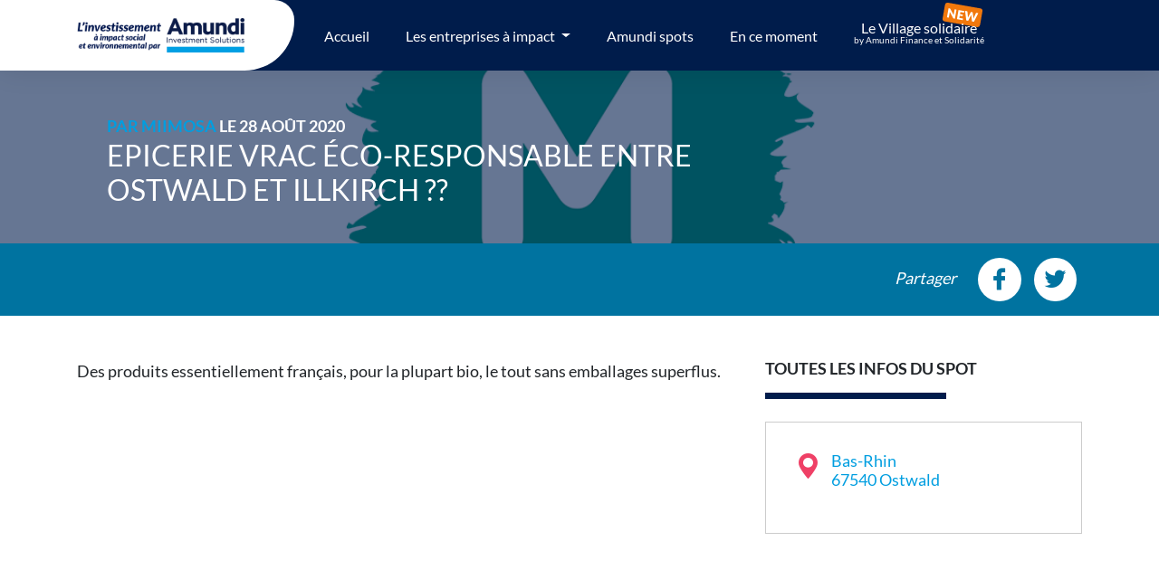

--- FILE ---
content_type: text/html; charset=UTF-8
request_url: https://amundi.oneheart.fr/spots/epicerie-vrac-eco-responsable-entre-ostwald-et-illkirch--30712
body_size: 17060
content:
<!DOCTYPE html>
<html lang="fr" style="height: 100%;">
<head>
    <meta charset="utf-8">
    <meta http-equiv="X-UA-Compatible" content="IE=edge">
    <meta name="viewport" content="width=device-width, initial-scale=1.0, maximum-scale=1"/>
    <link rel="icon" type="image/png" href="https://amundi.oneheart.fr/assets/amundi/img/favicon.png">

    <!-- web-font -->
    <link href='https://fonts.googleapis.com/css?family=Lato:300,400,700,900' rel='stylesheet' type='text/css'>

    <!-- CSRF Token -->
    <meta name="csrf-token" content="2qlrYgYWKI8d7ZliFJOWq508wezV2lx6xdxavWxK">

<title>Epicerie vrac éco-responsable entre Ostwald et Illkirch ?? - Impact social et environnemental par Amundi</title>
<meta name="description" content="Des produits essentiellement français, pour la plupart bio, le tout sans emballages superflus.">
<meta property="og:site_name" content="amundi.oneheart.fr">
<meta property="og:title" content="Epicerie vrac éco-responsable entre Ostwald et Illkirch ??">
<meta property="og:description" content="Des produits essentiellement français, pour la plupart bio, le tout sans emballages superflus.">
<meta property="og:type" content="website">
<meta name="twitter:url" content="https://amundi.oneheart.fr/" />
<meta name="twitter:title" content="Epicerie vrac éco-responsable entre Ostwald et Illkirch ??" />
<meta name="twitter:description" content="Des produits essentiellement français, pour la plupart bio, le tout sans emballages superflus." />

    <meta property="og:image" content="">
            <meta property="og:image:width" content="990">
        <meta property="og:image:height" content="447">
    

<!-- Styles -->
    <!--[if (gte IE 6)&(lte IE 8)]>
    <script type="text/javascript" src="https://amundi.oneheart.fr/assets/js/selectivizr-min.js"></script>
    <![endif]-->

    <!-- css -->
    <link rel="stylesheet" href="https://cdnjs.cloudflare.com/ajax/libs/twitter-bootstrap/4.1.0/css/bootstrap.min.css">
    <link rel="stylesheet"
          href="https://cdnjs.cloudflare.com/ajax/libs/tempusdominus-bootstrap-4/5.0.0-alpha14/css/tempusdominus-bootstrap-4.min.css"/>
    <link rel="stylesheet" href="https://amundi.oneheart.fr/assets/amundi/css/styles.css">
    <!-- css -->


    <!--[if IE 8]>
    <link rel="stylesheet" media="all" href="https://amundi.oneheart.fr/assets/css/override.css"/>
    <![endif]-->

    <!--[if IE 7]>
    <script type="text/javascript" src="https://amundi.oneheart.fr/assets/js/ie7.js"></script>
    <link type="text/css" rel="stylesheet" href="https://amundi.oneheart.fr/assets/css/ie7.css"/>
    <![endif]-->

    <!-- Modernizr last version -->
    <script type="text/javascript"
            src="https://cdnjs.cloudflare.com/ajax/libs/modernizr/2.8.3/modernizr.min.js"></script>

    <!-- Global site tag (gtag.js) - Google Analytics -->
        <script async src="https://www.googletagmanager.com/gtag/js?id=UA-129283837-1"></script>
        <script>
            window.dataLayer = window.dataLayer || [];
            function gtag(){dataLayer.push(arguments);}
            gtag('js', new Date());

            gtag('config', 'UA-129283837-1');
        </script>


        <!-- Facebook Pixel Code -->
        <script>
            !function (f, b, e, v, n, t, s) {
                if (f.fbq) return;
                n = f.fbq = function () {
                    n.callMethod ?
                        n.callMethod.apply(n, arguments) : n.queue.push(arguments)
                };
                if (!f._fbq) f._fbq = n;
                n.push = n;
                n.loaded = !0;
                n.version = '2.0';
                n.queue = [];
                t = b.createElement(e);
                t.async = !0;
                t.src = v;
                s = b.getElementsByTagName(e)[0];
                s.parentNode.insertBefore(t, s)
            }(window,
                document, 'script', 'https://connect.facebook.net/en_US/fbevents.js');
            fbq('init', '1991340484458358');
            fbq('track', 'PageView');
        </script>
        <noscript><img height="1" width="1" style="display:none"
                       src="https://www.facebook.com/tr?id=1991340484458358&ev=PageView&noscript=1"
            /></noscript>
        <!-- DO NOT MODIFY -->
        <!-- End Facebook Pixel Code -->
    
    <script src='https://www.google.com/recaptcha/api.js'></script>

    
    <script type="application/ld+json">
        {
        "@context" : "https://schema.org",
        "@type" : "WebSite",
        "name" : "Amundi",
        "url" : "https://amundi.oneheart.fr/"
        }
    </script>
</head>
<body>

<!-- TOP OF PAGE -->
<div id="top"></div>

<aside id="sideNav" class="c-offcanvas" aria-label="Fenêtre du menu principal">
    <nav class="side-nav" role="navigation">
        <button class="close_burger picto icon-cross-thin">
            <span class="sr-only">Fermer le menu</span>
        </button>
        <img class="logo-burger" src="https://amundi.oneheart.fr/assets/amundi/img/amundi-logo-white.svg">

        <ul class="main-nav" aria-label="Navigation principal">
                            <li>
                    <a href="https://amundi.oneheart.fr" class="">Accueil</a>
                </li>
                        <li>
                <a href="https://amundi.oneheart.fr/entreprises" class="">Toutes les entreprises à impact</a>
            </li>
            <li>
                <a href="https://amundi.oneheart.fr/spots" class="">Amundi spots</a>
            </li>
            <li>
                <a href="https://amundi.oneheart.fr/posts" class="">En ce moment</a>
            </li>
            <li>
                <a class="village" href="https://amundi.oneheart.fr/village-solidaire" class="">Le Village solidaire <span>by Amundi Finance et Solidarité</span></a>
            </li>
                    </ul>
        <ul class="socials-links">
            <li>
                <a href="https://www.facebook.com/AmundiOfficial/" target="_blank" class="picto icon-facebook"></a>
            </li>
            <li>
                <a href="https://twitter.com/Amundi_FR" target="_blank" class="picto icon-twitter"></a>
            </li>
            <li>
                <a href="https://www.linkedin.com/company/amundi-/" target="_blank" class="picto icon-linkedin"></a>
            </li>
        </ul>
    </nav>
</aside>

<!-- HEADER -->
<div class="fixed-header-space"></div>
<header id="the_header" role="banner" aria-label="Bannière">
    <nav class="navbar navbar-expand-lg">
        <div class="container">
            <a class="company-logo" href="https://amundi.oneheart.fr">
                <img src="https://amundi.oneheart.fr/assets/amundi/img/amundi-logo-tagline.png" alt="Accueil Amundi">
            </a>

            <ul class="navbar-nav mr-auto d-none d-xl-flex align-items-center">
                                    <li class="nav-item">
                        <a class="nav-link " href="https://amundi.oneheart.fr">Accueil</a>
                    </li>
                
                <li class="nav-item dropdown">
                    <a class="nav-link dropdown-toggle " href="https://amundi.oneheart.fr/entreprises" role="button">
                        Les entreprises à impact
                    </a>
                    <div class="dropdown-menu">
                                                    <a class="dropdown-item" href="https://amundi.oneheart.fr/entreprises/?amundi_cause=1#anchor">
                                Emploi
                            </a>
                                                    <a class="dropdown-item" href="https://amundi.oneheart.fr/entreprises/?amundi_cause=2#anchor">
                                Logement
                            </a>
                                                    <a class="dropdown-item" href="https://amundi.oneheart.fr/entreprises/?amundi_cause=3#anchor">
                                Éducation
                            </a>
                                                    <a class="dropdown-item" href="https://amundi.oneheart.fr/entreprises/?amundi_cause=4#anchor">
                                Environnement
                            </a>
                                                    <a class="dropdown-item" href="https://amundi.oneheart.fr/entreprises/?amundi_cause=5#anchor">
                                Solidarité internationale / Micro-crédit
                            </a>
                                                    <a class="dropdown-item" href="https://amundi.oneheart.fr/entreprises/?amundi_cause=6#anchor">
                                Santé
                            </a>
                                            </div>
                </li>
                <li class="nav-item">
                    <a class="nav-link " href="https://amundi.oneheart.fr/spots">Amundi spots</a>
                </li>
                <li class="nav-item">
                    <a class="nav-link " href="https://amundi.oneheart.fr/posts">En ce moment</a>
                </li>
                <li class="nav-item village">
                    <a class="nav-link " href="https://amundi.oneheart.fr/village-solidaire">Le Village solidaire <span>by Amundi Finance et Solidarité</span></a>
                </li>

                            </ul>
            
                
                    
                        
                    
                    
                        
                    
                    
                        
                    
                
            
            <button id="sideNavTrigger" class="picto icon-burger-menu d-xl-none" aria-labelledby="sideNav">
                <span class="sr-only">Ouvrir le menu principal</span>
            </button>
        </div>
    </nav>
</header>
<!-- HEADER -->

<!-- MAIN CONTENT -->
<div class="main-content">
    <main role="main" aria-label="Contenu principal">
            <section id="posts-single-head" class="post-head d-flex align-items-end" role="region"
             style="background-image: url(https://amundi.oneheart.fr/assets/amundi/img/miimosa-spots.png);">
        <div class="container">
            <div class="content">
                <p class="infos">
                    <span class="author">Par <a href="https://amundi.oneheart.fr/entreprises/miimosa-1650">MiiMOSA</a></span>
                    <span class="when">Le 28 août 2020</span>
                </p>
                <h1 class="title">Epicerie vrac éco-responsable entre Ostwald et Illkirch ??</h1>
            </div>
        </div>
    </section>

    <section class="share-page">
    <div class="container">
        <div class="socials-list">
            Partager
            <ul>
                <li><a href="https://www.facebook.com/sharer/sharer.php?u=https://amundi.oneheart.fr/spots/epicerie-vrac-eco-responsable-entre-ostwald-et-illkirch--30712" class="picto icon-facebook"></a></li>
                <li><a href="https://twitter.com/intent/tweet?text=Epicerie vrac éco-responsable entre Ostwald et Illkirch ?? - https://amundi.oneheart.fr/spots/epicerie-vrac-eco-responsable-entre-ostwald-et-illkirch--30712" class="picto icon-twitter"></a></li>
                
                
            </ul>
        </div>
    </div>
</section>


    <section id="posts-single-content">
        <div class="container">
            <div class="row justify-content-center">
                <div class="col-md-10 col-lg-8">
                    <div class="content wordpress">
                        Des produits essentiellement français, pour la plupart bio, le tout sans emballages superflus.
                    </div>

                                            <div class="key_words">
                                                    </div>
                                    </div>
                <div class="col-md-4 col-lg-4">
                    <div class="sidebar">
                        <div class="header-section">
                            <h2>Toutes les infos du spot</h2>
                        </div>
                        <div class="box">
                                                            <a href="https://amundi.oneheart.fr/spots?position[lat]=48.54303&position[lng]=7.709423&zoom=true#anchor" class="address d-block">
                                    <span class="picto icon-placeholder"></span>
                                    <p>Bas-Rhin</p>
                                    <p>67540 Ostwald</p>
                                </a>
                                                                                </div>

                        
                                            </div>
                </div>
            </div>
        </div>
    </section>

        </main>
</div>
<!-- END MAIN CONTENT -->

<footer id="the_footer" role="contentinfo" aria-label="Pied de page">
    <div class="container">
        <a href="http://le-groupe.amundi.com" target="_blank">
            <img class="logo-footer" src="https://amundi.oneheart.fr/assets/amundi/img/amundi-logo-white.svg" style="opacity: 0.6;">
        </a>
        <ul class="links">
            <li class="link">
                <a href="#" class="contact-us">Contact</a>
            </li>
            <li class="separator">-</li>
            <li class="link">
                <a href="/mentions-legales">Mentions légales</a>
            </li>
        </ul>
        <hr>
        <a href="https://www.oneheart.fr/" target="_blank">Réalisé par <span class="picto icon-ohc_heart"></span> One Heart pour une cause qui lui tient à coeur</a>
    </div>
</footer>

<!-- TOOLS -->
<div id="up">
    <a href="#top" id="gototop" class="picto icon-ctrl-up scrollTo">
        <span class="sr-only">Haut de page</span>
    </a>
</div>
<!-- END TOOLS -->

<!-- MODALS -->
<div class="search" tabindex="-1">
    <button id="btn-search-close" class="btn--search-close picto icon-cross-thin"
            aria-label="Fermer le formulaire de recherche"></button>
    <form class="search__form" action="https://amundi.oneheart.fr/search" method="GET">

        <input name="keywords"
               class="search__input"
               type="search"
               placeholder="Rechercher..."
               autocomplete="off"
               autocorrect="off"
               autocapitalize="off"
               spellcheck="false"
               value="">
        <span class="input-group-btn">
                        </span>
        <span class="search__info">Appuyez sur ENTRER pour valider ou ECHAP pour fermer</span>
    </form>


</div>

<!-- END MODALS -->

<!-- SCRIPTS -->
<script src="https://cdnjs.cloudflare.com/ajax/libs/jquery/3.3.1/jquery.min.js"></script>
<script src="https://cdnjs.cloudflare.com/ajax/libs/jqueryui/1.12.1/jquery-ui.js"></script>
<script src="https://cdnjs.cloudflare.com/ajax/libs/popper.js/1.12.9/umd/popper.min.js"></script>
<script src="https://cdnjs.cloudflare.com/ajax/libs/twitter-bootstrap/4.1.0/js/bootstrap.min.js"></script>

<script type="text/javascript" src="https://cdnjs.cloudflare.com/ajax/libs/moment.js/2.22.2/moment.min.js"></script>
<script type="text/javascript" src="https://cdnjs.cloudflare.com/ajax/libs/moment.js/2.22.2/locale/fr.js"></script>
<script type="text/javascript"
        src="https://cdnjs.cloudflare.com/ajax/libs/tempusdominus-bootstrap-4/5.0.0-alpha14/js/tempusdominus-bootstrap-4.min.js"></script>
<script src="https://amundi.oneheart.fr/assets/amundi/js/js-offcanvas.pkgd.min.js"></script>
<script src="https://amundi.oneheart.fr/assets/amundi/js/classie.js"></script>
<script src="https://amundi.oneheart.fr/assets/amundi/js/global.js?v=1.2"></script>
<script src="https://amundi.oneheart.fr/assets/amundi/js/markerclusterer.js"></script>
<!-- END SCRIPTS -->

<script>
    var autocomplete;

    function setupInput(input) {
        autocomplete = new google.maps.places.Autocomplete(input, {
            componentRestrictions: {country: []}
        });

        autocomplete.addListener('place_changed', function() {
            var place = autocomplete.getPlace();
            $('.form-lat').val(place.geometry.location.lat());
            $('.form-lng').val(place.geometry.location.lng());
        });

        $(input).keypress(function(e) {
            if(e.which == 13) {
                event.preventDefault();
            }
        });

        // Add a DOM event listener to react when the user selects a country.
        document.getElementById('country').addEventListener(
            'change', setAutocompleteCountry);
    }

    // Set the country restriction based on user input.
    function setAutocompleteCountry() {
        var country = document.getElementById('country').value;
        if (country == '') {
            autocomplete.setComponentRestrictions({'country': []});
        } else {
            autocomplete.setComponentRestrictions({'country': country});
        }
    }

    function initMap() {
        if (null !== document.getElementById('pac-nav')) {
            const input = document.getElementById('pac-nav');
            setupInput(input);
        }

        if (null !== document.getElementById('pac-input')) {
            const input2 = document.getElementById('pac-input');
            setupInput(input2);
        }

        if (null !== document.getElementById('map')) {
            initAmundiSpotsMap();
        }
    }
</script>
<script src="https://maps.googleapis.com/maps/api/js?key=AIzaSyAvGESjOcFouRsFpLSP1xW4aof7M4oX9Go&libraries=places&callback=initMap" async defer></script>

    </body>
</html>


--- FILE ---
content_type: text/css
request_url: https://amundi.oneheart.fr/assets/amundi/css/styles.css
body_size: 115199
content:
.bg_twitter{background:#1da1f2}.bg_facebook{background:#4267b2}.bg_google{background:#dd4b39}.bg_white{background:#fff}.bg_black{background:#000}.bg_grey{background:#ccc}.bg_turquoise{background:#0073a0!important}.twitter{color:#1da1f2}.facebook{color:#4267b2}.white{color:#fff}.black{color:#000}.grey{color:#ccc}.blue{color:#009ee0}.dark_blue{color:#001c4b}.turquoise{color:#0073a0}.purple{color:#9244bf}.indigo{color:#444ed5}.green{color:#59a469}.red{color:#ef4066}.pink{color:#f04066}.blue-light{color:#40c8f0}.blue-dark{color:#0e2c86}body{background-color:#262626;border:0;font-family:Lato,sans-serif;font-size:18px;height:100%;margin:0;min-height:100%;padding:0;width:100%}body.is-fixed{padding-top:0}body.burger-is-visible,body.modal-is-visible{overflow:hidden}main{background-color:#fff;z-index:2}section{display:inline-block;position:relative;width:100%}section .header-section{margin-bottom:2rem;position:relative}section .header-section h1,section .header-section h2,section .header-section h3,section .header-section h4{font-size:1.125rem;font-weight:700;text-transform:uppercase}section .header-section h1:before,section .header-section h2:before,section .header-section h3:before,section .header-section h4:before{background-color:#001c4b;bottom:-1.25em;content:"";height:7px;left:0;position:absolute;width:200px}section .header-section h1.white:before,section .header-section h2.white:before,section .header-section h3.white:before,section .header-section h4.white:before{background-color:#fff}section .header-section.center{text-align:center}section .header-section.center h1:before,section .header-section.center h2:before,section .header-section.center h3:before,section .header-section.center h4:before{left:50%;margin-left:-100px}.wrap{display:inline-block;height:auto;width:100%}.wrap.center{text-align:center}.wrap.left{text-align:left}.wrap.right{text-align:right}.wrapper{display:block;margin:0 auto;position:relative;width:1200px;z-index:1}@media screen and (max-width:1200px){.wrapper{width:90%!important}}.small_wrap{display:block;margin:0 auto;position:relative;width:600px}@media screen and (max-width:800px){.small_wrap{padding:15px;width:100%}}.lighter{font-weight:100}.light{font-weight:300}.normal{font-weight:400}.bold{font-weight:700}.extra{font-weight:800}.italic{font-style:italic}.margin_5{margin:5px 0}.margin_10{margin:10px 0}.margin_20{margin:20px 0}.margin_30{margin:30px 0}.margin_40{margin:40px 0}.margin_top_5{margin:5px 0 0}.margin_top_10{margin:10px 0 0}.margin_top_20{margin:20px 0 0}.margin_top_30{margin:30px 0 0}.margin_top_40{margin:40px 0 0}.margin_bot_5{margin:0 0 5px}.margin_bot_10{margin:0 0 10px}.margin_bot_20{margin:0 0 20px}.margin_bot_30{margin:0 0 30px}.margin_bot_40{margin:0 0 40px}.margin_5_5{margin:5px}.margin_10_10{margin:10px}.margin_20_20{margin:20px}.margin_30_30{margin:30px}.margin_40_40{margin:40px}iframe{border:none;display:inline-block;max-width:100%}a{color:#009ee0;text-decoration:none}a:hover{text-decoration:underline}a img{border:none}.invisible{visibility:hidden}.animated{visibility:visible}img{height:auto;max-width:100%}.illustration{display:inline-block;position:relative;width:100%}.illustration.logo .img{background-size:contain}.illustration .img{background-position:50%;background-repeat:no-repeat;background-size:cover;height:100%;left:0;position:absolute;top:0;width:100%}.illustration .img img{height:0;opacity:0;position:absolute}.illustration a{display:block;height:100%;left:0;position:absolute;top:0;width:100%;z-index:1}.category-actor{color:#009ee0;font-size:.85rem;margin-bottom:0;margin-top:.5rem}.actor-posts{color:#009ee0}.actor-posts,.category-posts{font-size:.75rem;text-transform:uppercase}.category-posts{color:#b3b3b3}.category-actor-bg,.category-posts-bg{background-color:#009ee0;color:#fff;font-size:.75rem;padding:.15em .5em;text-transform:uppercase}.see-more{color:#009ee0;display:inline-block;font-size:1rem;margin-top:2.5rem;text-decoration:underline;text-transform:uppercase}@media screen and (max-width:500px){.see-more{margin-top:1rem}}.see-more:focus,.see-more:hover{color:#009ee0;text-decoration:none}.loader{-webkit-animation:rotating 1s linear infinite;animation:rotating 1s linear infinite;background-image:url(/assets/amundi/img/loading-blue.svg);background-position:50%;background-repeat:no-repeat;background-size:contain;height:60px;width:100%}@-webkit-keyframes rotating{0%{transform:rotate(0deg)}to{transform:rotate(1turn)}}@keyframes rotating{0%{transform:rotate(0deg)}to{transform:rotate(1turn)}}
/*! Prefix flex for IE10 and Safari / iOS in LESS
* https://gist.github.com/codler/2148ba4ff096a19f08ea
* Copyright (c) 2014 Han Lin Yap http://yap.nu; MIT license */.global-format{-moz-osx-font-smoothing:grayscale;-webkit-font-smoothing:antialiased;font-size:18px}.global-format p{font-size:18px;font-weight:400}@media screen and (max-width:600px){.global-format p{font-size:16px;line-height:25px}}.global-format p a{text-decoration:underline}.global-format img{max-width:100%;padding:2%}.global-format img.left{float:left;margin:10px 20px 10px 0}.global-format img.right{float:right;margin:10px 0 20px 10px}.global-format iframe{border:none}.global-format .chapo{font-size:20px;font-weight:400}.global-format a{text-decoration:none}.global-format a:hover{text-decoration:underline}.global-format a img{border:none}.global-format h1{font-size:30px;font-weight:600;text-transform:none}@media screen and (max-width:600px){.global-format h1{font-size:25px}}.global-format h2{font-size:24px;font-weight:700;text-transform:none}@media screen and (max-width:600px){.global-format h2{font-size:20px}}.global-format h3{font-size:19px;font-weight:700;text-transform:none}.global-format h4{font-size:15px;font-weight:700}.global-format hr{border-bottom:none;border-top:1px solid #e1e1e1;display:inline-block;height:1px;margin:20px 0;width:100%}@font-face{font-family:amundi;font-style:normal;font-weight:400;src:url(/fonts/amundi.eot?aaf4d1f0c709a40ef0595711733b210f);src:url(/fonts/amundi.eot?aaf4d1f0c709a40ef0595711733b210f#iefix) format("embedded-opentype"),url(/fonts/amundi.ttf?fe3c8778814c044e7afaf945d89c9826) format("truetype")}.picto{speak:none;-ms-font-feature-settings:"liga" 1;font-feature-settings:"liga";-webkit-font-smoothing:antialiased;-moz-osx-font-smoothing:grayscale;font-family:amundi!important;font-style:normal;font-variant:normal;font-variant-ligatures:discretionary-ligatures;font-weight:400;letter-spacing:0;line-height:1;text-transform:none}.icon-email:before{content:"\e914"}.icon-cross-thin:before{content:"\e913"}.icon-burger-menu:before{content:"\e904"}.icon-donation:before{content:"\e905"}.icon-clock:before{content:"\e90a"}.icon-placeholder:before{content:"\e90b"}.icon-magnifier:before{content:"\e90d"}.icon-user:before{content:"\e90e"}.icon-ohc_heart:before{content:"\e909"}.icon-modify:before{content:"\e908"}.icon-letter:before{content:"\e911"}.icon-star-full:before{content:"\e921"}.icon-heart:before{content:"\e922"}.icon-youtube22:before{content:"\e926"}.icon-ctrl-up:before{content:"\e900"}.icon-ctrl-down:before{content:"\e901"}.icon-ctrl-left:before{content:"\e902"}.icon-ctrl-right:before{content:"\e903"}.icon-home:before{content:"\e907"}.icon-calendar:before{content:"\e953"}.icon-plus:before{content:"\ea0a"}.icon-minus:before{content:"\ea0b"}.icon-cross:before{content:"\ea0f"}.icon-checkmark:before{content:"\ea10"}.icon-checkmark2:before{content:"\ea11"}.icon-play3:before{content:"\ea1c"}.icon-cancel-circle:before{content:"\ea0d"}.icon-play2:before{content:"\ea15"}.icon-circle-up:before{content:"\ea41"}.icon-circle-right:before{content:"\ea42"}.icon-circle-down:before{content:"\ea43"}.icon-circle-left:before{content:"\ea44"}.icon-checkbox-checked:before{content:"\ea52"}.icon-checkbox-unchecked:before{content:"\ea53"}.icon-radio-checked:before{content:"\ea54"}.icon-radio-checked2:before{content:"\ea55"}.icon-radio-unchecked:before{content:"\ea56"}.icon-google-plus:before{content:"\e90c"}.icon-instagram:before{content:"\e925"}.icon-facebook:before{content:"\e912"}.icon-twitter:before{content:"\ea91"}.icon-youtube:before{content:"\e90f"}.icon-play:before{content:"\e906"}.icon-linkedin:before{content:"\e910"}.icon-share:before{content:"\e924"}.fixed-header-space{height:78px}@media (max-width:768px){.fixed-header-space{height:69px}}header{background:#fff;left:0;position:fixed;top:0;transition:all .15s ease;width:100%;z-index:100}@media (max-width:768px){header.sticked{top:-79px}header.sticked .navbar #sideNavTrigger{color:#001c4b!important;top:79px}}header .navbar{background-color:#001c4b;box-shadow:0 0 30px 0 rgba(0,0,0,.1);color:#fff;padding:0;transition:background-color .3s ease,box-shadow .3s ease}@media (max-width:576px){header .navbar{padding:0 15px}}header .navbar .company-logo{background-color:#fff;border-bottom-right-radius:100px;border-top-right-radius:40px;display:inline-block;margin-right:25px;max-width:100%;padding:20px 40px 20px 0;position:relative;width:240px;z-index:1}header .navbar .company-logo:before{background-color:#fff;content:"";height:100%;position:absolute;right:99%;top:0;width:999999px;z-index:-1}header .navbar .company-logo img{height:38px}@media (max-width:400px){header .navbar .company-logo{width:175px}header .navbar .company-logo img{height:26px}}header .navbar .navbar-nav{margin:0;padding:0}header .navbar .navbar-nav .nav-item{display:inline-block;text-align:center}header .navbar .navbar-nav .nav-item:not(:last-child) .nav-link{margin-right:1.5rem}header .navbar .navbar-nav .nav-item .nav-link{color:#fff;font-size:1rem;line-height:1.1;position:relative;text-decoration:none}header .navbar .navbar-nav .nav-item .nav-link:hover{color:#40c8f0}header .navbar .navbar-nav .nav-item .nav-link.active:before{background-color:#009ee0;content:"";height:4px;left:.5rem;position:absolute;top:80%;width:calc(100% - 1rem)}header .navbar .navbar-nav .nav-item.village{position:relative}header .navbar .navbar-nav .nav-item.village:before{background-color:#f1780c;border-radius:3px;color:#fff;content:"NEW";font-size:14px;font-weight:800;padding:0 .3em;position:absolute;right:10px;top:-8px;transform:rotate(10deg)}header .navbar .navbar-nav .nav-item.village .nav-link span{display:block;font-size:10px;margin-bottom:6px}header .navbar .dropdown:hover .dropdown-menu{display:block}header .navbar .dropdown-item{padding:.45rem 1.5rem}header .navbar .dropdown-item:hover{background-color:#001c4b;color:#fff}header .navbar .dropdown-menu{border:none;border-radius:0;box-shadow:0 0 20px 0 rgba(0,0,0,.1);margin-top:0;padding:10px 0}header .navbar .socials-links{font-size:0;margin-left:3rem;width:100px}@media screen and (max-width:1200px){header .navbar .socials-links{display:none}}header .navbar .socials-links a{color:#fff;display:inline-block;font-size:16px;padding:10px 6px;text-decoration:none}header .navbar .socials-links a:hover{color:#40c8f0}header .navbar #sideNavTrigger{background:transparent;border:none;color:#fff;cursor:pointer;font-size:30px;padding:10px;position:relative;text-align:center;top:0;transition:top .15s ease}form{height:auto;width:100%}form,form label{display:inline-block}form label{font-size:18px;position:relative}form label.required:after{color:red;content:"*";font-size:25px;position:absolute;right:-12px;top:-5px}form .form-group.location{position:relative}form .form-group.location input{padding-left:2.5rem}form .form-group.location:before{color:#ef4066;content:"\e90b";font-family:amundi;font-size:1.25rem;left:15px;position:absolute;top:9px}form .form-control{border-color:transparent;border-radius:0;color:#000;font-size:16px;font-weight:400;padding:.75rem 1.25rem}form .error{color:red;display:none;font-size:12px;padding:5px;width:100%}form .has-error .error{display:inline-block}form input[type=text]::-webkit-input-placeholder{color:#999;font-weight:300;opacity:1}form input[type=text]::-moz-placeholder{color:#999;font-weight:300;opacity:1}form input[type=text]::-ms-input-placeholder{color:#999;font-weight:300;opacity:1}form select.form-control:not([size]):not([multiple]){height:calc(3rem + 2px)}form select::-ms-expand{display:none}form textarea{min-height:250px}.btn{border-radius:0;display:inline-block;font-weight:700;padding:1.5em 2.5em;text-transform:uppercase;white-space:normal}.btn.larger{width:100%}.btn.small{padding:.5em 2em}.btn.btn-primary{background-color:#009ee0;border-color:#009ee0}.btn.btn-primary:focus,.btn.btn-primary:hover{background-color:#14baff;border-color:#14baff}.btn.btn-secondary{background-color:#001c4b;border-color:#001c4b}.btn.btn-secondary:focus,.btn.btn-secondary:hover{background-color:#002f7e;border-color:#002f7e}footer{background:#262626;color:#fff;height:auto;padding:5rem 0 3rem;text-align:center}@media screen and (min-width:1200px){footer .container{max-width:960px}}footer .container a{color:#ccc;font-weight:300;text-decoration:none}footer .container a:focus,footer .container a:hover{color:#fff}footer .container .logo-footer{width:165px}footer .container .links{display:flex;justify-content:center;margin:2rem 0;padding:0}@media screen and (max-width:600px){footer .container .links{flex-direction:column}}footer .container .links li{display:inline-block}@media screen and (max-width:600px){footer .container .links li.separator{display:none}}footer .container .links li a{font-size:1.125rem;font-weight:400;text-transform:uppercase}@media screen and (max-width:600px){footer .container .links li a{font-size:1rem}}footer .container .links .link{margin:0 5px}footer .container hr{background-color:#ccc}.modal-backdrop.show{opacity:.85}#modalSearch .modal-content{background-color:transparent;border:none;color:#fff}#modalSearch .modal-content .modal-header{border:none}#modalSearch .modal-content .modal-header .close span{background:#fff;border-radius:100%;font-size:40px;line-height:40px;padding:5px 20px}#modalSearch form{text-align:center}#modalSearch form label{font-size:28px;margin-bottom:20px}#modalSearch form .input-group .form-control{border:none;border-bottom-left-radius:6px;border-top-left-radius:6px;font-size:1.3rem;padding:1rem 1.5rem}#modalSearch form .input-group .btn{border-bottom-left-radius:0;border-bottom-right-radius:6px;border-top-left-radius:0;border-top-right-radius:6px;font-size:3.125em;padding:.125rem 1rem}.the_modal .the_modal-content{background:#000;background:rgba(0,0,0,.8)}.the_modal .wrap_the_modal{background:#fff;max-width:600px;padding:30px}.the_modal .the_modal-close{background:rgba(158,0,93,.8);margin-right:-422px;right:50%}@media screen and (max-width:992px){.the_modal .the_modal-close{margin-right:0;right:5%}}.the_modal.the_modal_search .wrap_the_modal{background:none!important;min-width:50%!important}.the_modal.the_modal_search .content_modal label{color:#fff;font-size:1.625rem;font-weight:400;margin-bottom:1.25em;width:100%}.the_modal.the_modal_search .content_modal .input-group{width:60%}@media screen and (max-width:768px){.the_modal.the_modal_search .content_modal .input-group{width:100%}}.the_modal.the_modal_search .content_modal .input-group .form-control{border:none;border-bottom-left-radius:6px;border-top-left-radius:6px;font-size:1.3rem;padding:1rem 1.5rem}@media (max-width:600px){.the_modal.the_modal_search .content_modal .input-group .form-control{font-size:1rem;padding:.8rem 1.2rem}}.the_modal.the_modal_search .content_modal .input-group .btn{border-bottom-left-radius:0;border-bottom-right-radius:6px;border-top-left-radius:0;border-top-right-radius:6px;cursor:pointer;font-size:1.3rem;font-size:30px;padding:1rem 1.5rem}@media (max-width:600px){.the_modal.the_modal_search .content_modal .input-group .btn{font-size:1rem;padding:.8rem 1.2rem}}#up{bottom:1.5rem;opacity:0;position:fixed;right:1.5rem;visibility:hidden;z-index:300}#up.show{opacity:1;visibility:visible}#up #gototop{background-color:hsla(0,0%,100%,.9);border-radius:100%;box-shadow:2px 2px 10px 0 rgba(0,0,0,.1);color:#009ee0;display:inline-block;font-size:2.25rem;height:2.25rem;line-height:1;text-decoration:none;transition:all .3s ease-in-out 0s;transition:box-shadow .3s ease;width:2.25rem}#up #gototop:focus,#up #gototop:hover{background-color:#009ee0;box-shadow:3px 3px 13px 0 rgba(0,0,0,.2);color:#fff}
/*!
 * animate.css -http://daneden.me/animate
 * Version - 3.5.1
 * Licensed under the MIT license - http://opensource.org/licenses/MIT
 *
 * Copyright (c) 2016 Daniel Eden
 */.animated{-webkit-animation-duration:1s;animation-duration:1s;-webkit-animation-fill-mode:both;animation-fill-mode:both;visibility:visible!important}.ivisible,.revealOnScroll{visibility:hidden}@media screen and (max-width:768px){.revealOnScroll{-webkit-animation-name:none!important;animation-name:none!important;visibility:visible!important}}.animation_time_0_1{-webkit-animation-duration:.1s!important;animation-duration:.1s!important}.animation_time_0_2{-webkit-animation-duration:.2s!important;animation-duration:.2s!important}.animation_time_0_3{-webkit-animation-duration:.3s!important;animation-duration:.3s!important}.animation_time_0_4{-webkit-animation-duration:.4s!important;animation-duration:.3s!important}.animation_time_0_5{-webkit-animation-duration:.5s!important;animation-duration:.5s!important}.animation_time_0_10{-webkit-animation-duration:.1s!important;animation-duration:.1s!important}.animation_time_0_15{-webkit-animation-duration:.15s!important;animation-duration:.15s!important}.animation_time_0_20{-webkit-animation-duration:.2s!important;animation-duration:.2s!important}.animation_time_1{-webkit-animation-duration:1s!important;animation-duration:1s!important}.animation_time_2{-webkit-animation-duration:2s!important;animation-duration:2s!important}.animation_time_3{-webkit-animation-duration:3s!important;animation-duration:3s!important}.animation_time_4{-webkit-animation-duration:4s!important;animation-duration:4s!important}.animated.infinite{-webkit-animation-iteration-count:infinite;animation-iteration-count:infinite}.delay_0_1{-webkit-animation-delay:.1s!important;animation-delay:.1s!important}.delay_0_2{-webkit-animation-delay:.2s!important;animation-delay:.2s!important}.delay_0_3{-webkit-animation-delay:.3s!important;animation-delay:.3s!important}.delay_0_4{-webkit-animation-delay:.4s!important;animation-delay:.4s!important}.delay_0_5{-webkit-animation-delay:.5s!important;animation-delay:.5s!important}.delay_0_10{-webkit-animation-delay:.1s!important;animation-delay:.1s!important}.delay_0_15{-webkit-animation-delay:.15s!important;animation-delay:.15s!important}.delay_0_20{-webkit-animation-delay:.2s!important;animation-delay:.2s!important}.delay_0_25{-webkit-animation-delay:.25s!important;animation-delay:.25s!important}.delay_0_30{-webkit-animation-delay:.3s!important;animation-delay:.3s!important}.delay_0_35{-webkit-animation-delay:.35s!important;animation-delay:.35s!important}.delay_0_40{-webkit-animation-delay:.4s!important;animation-delay:.4s!important}.delay_0_50{-webkit-animation-delay:.5s!important;animation-delay:.5s!important}.delay_0_60{-webkit-animation-delay:.6s!important;animation-delay:.6s!important}.delay_0_70{-webkit-animation-delay:.7s!important;animation-delay:.7s!important}.delay_0_80{-webkit-animation-delay:.8s!important;animation-delay:.8s!important}.delay_0_90{-webkit-animation-delay:.9s!important;animation-delay:.9s!important}.delay_1{-webkit-animation-delay:1s!important;animation-delay:1s!important}.delay_2{-webkit-animation-delay:2s!important;animation-delay:2s!important}.delay_3{-webkit-animation-delay:3s!important;animation-delay:3s!important}.delay_4{-webkit-animation-delay:4s!important;animation-delay:4s!important}.animated.hinge{-webkit-animation-duration:2s;animation-duration:2s}.animated.bounceIn,.animated.bounceOut,.animated.flipOutX,.animated.flipOutY{-webkit-animation-duration:.75s;animation-duration:.75s}@-webkit-keyframes bounce{0%,20%,53%,80%,to{-webkit-animation-timing-function:cubic-bezier(.215,.61,.355,1);animation-timing-function:cubic-bezier(.215,.61,.355,1);transform:translateZ(0)}40%,43%{-webkit-animation-timing-function:cubic-bezier(.755,.05,.855,.06);animation-timing-function:cubic-bezier(.755,.05,.855,.06);transform:translate3d(0,-30px,0)}70%{-webkit-animation-timing-function:cubic-bezier(.755,.05,.855,.06);animation-timing-function:cubic-bezier(.755,.05,.855,.06);transform:translate3d(0,-15px,0)}90%{transform:translate3d(0,-4px,0)}}@keyframes bounce{0%,20%,53%,80%,to{-webkit-animation-timing-function:cubic-bezier(.215,.61,.355,1);animation-timing-function:cubic-bezier(.215,.61,.355,1);transform:translateZ(0)}40%,43%{-webkit-animation-timing-function:cubic-bezier(.755,.05,.855,.06);animation-timing-function:cubic-bezier(.755,.05,.855,.06);transform:translate3d(0,-30px,0)}70%{-webkit-animation-timing-function:cubic-bezier(.755,.05,.855,.06);animation-timing-function:cubic-bezier(.755,.05,.855,.06);transform:translate3d(0,-15px,0)}90%{transform:translate3d(0,-4px,0)}}.bounce{-webkit-animation-name:bounce;animation-name:bounce;transform-origin:center bottom}@-webkit-keyframes flash{0%,50%,to{opacity:1}25%,75%{opacity:0}}@keyframes flash{0%,50%,to{opacity:1}25%,75%{opacity:0}}.flash{-webkit-animation-name:flash;animation-name:flash}@-webkit-keyframes pulse{0%{transform:scaleX(1)}50%{transform:scale3d(1.05,1.05,1.05)}to{transform:scaleX(1)}}@keyframes pulse{0%{transform:scaleX(1)}50%{transform:scale3d(1.05,1.05,1.05)}to{transform:scaleX(1)}}.pulse{-webkit-animation-name:pulse;animation-name:pulse}@-webkit-keyframes rubberBand{0%{transform:scaleX(1)}30%{transform:scale3d(1.25,.75,1)}40%{transform:scale3d(.75,1.25,1)}50%{transform:scale3d(1.15,.85,1)}65%{transform:scale3d(.95,1.05,1)}75%{transform:scale3d(1.05,.95,1)}to{transform:scaleX(1)}}@keyframes rubberBand{0%{transform:scaleX(1)}30%{transform:scale3d(1.25,.75,1)}40%{transform:scale3d(.75,1.25,1)}50%{transform:scale3d(1.15,.85,1)}65%{transform:scale3d(.95,1.05,1)}75%{transform:scale3d(1.05,.95,1)}to{transform:scaleX(1)}}.rubberBand{-webkit-animation-name:rubberBand;animation-name:rubberBand}@-webkit-keyframes shake{0%,to{transform:translateZ(0)}10%,30%,50%,70%,90%{transform:translate3d(-10px,0,0)}20%,40%,60%,80%{transform:translate3d(10px,0,0)}}@keyframes shake{0%,to{transform:translateZ(0)}10%,30%,50%,70%,90%{transform:translate3d(-10px,0,0)}20%,40%,60%,80%{transform:translate3d(10px,0,0)}}.shake{-webkit-animation-name:shake;animation-name:shake}@-webkit-keyframes headShake{0%{transform:translateX(0)}6.5%{transform:translateX(-6px) rotateY(-9deg)}18.5%{transform:translateX(5px) rotateY(7deg)}31.5%{transform:translateX(-3px) rotateY(-5deg)}43.5%{transform:translateX(2px) rotateY(3deg)}50%{transform:translateX(0)}}@keyframes headShake{0%{transform:translateX(0)}6.5%{transform:translateX(-6px) rotateY(-9deg)}18.5%{transform:translateX(5px) rotateY(7deg)}31.5%{transform:translateX(-3px) rotateY(-5deg)}43.5%{transform:translateX(2px) rotateY(3deg)}50%{transform:translateX(0)}}.headShake{-webkit-animation-name:headShake;animation-name:headShake;-webkit-animation-timing-function:ease-in-out;animation-timing-function:ease-in-out}@-webkit-keyframes swing{20%{transform:rotate(15deg)}40%{transform:rotate(-10deg)}60%{transform:rotate(5deg)}80%{transform:rotate(-5deg)}to{transform:rotate(0deg)}}@keyframes swing{20%{transform:rotate(15deg)}40%{transform:rotate(-10deg)}60%{transform:rotate(5deg)}80%{transform:rotate(-5deg)}to{transform:rotate(0deg)}}.swing{-webkit-animation-name:swing;animation-name:swing;transform-origin:top center}@-webkit-keyframes tada{0%{transform:scaleX(1)}10%,20%{transform:scale3d(.9,.9,.9) rotate(-3deg)}30%,50%,70%,90%{transform:scale3d(1.1,1.1,1.1) rotate(3deg)}40%,60%,80%{transform:scale3d(1.1,1.1,1.1) rotate(-3deg)}to{transform:scaleX(1)}}@keyframes tada{0%{transform:scaleX(1)}10%,20%{transform:scale3d(.9,.9,.9) rotate(-3deg)}30%,50%,70%,90%{transform:scale3d(1.1,1.1,1.1) rotate(3deg)}40%,60%,80%{transform:scale3d(1.1,1.1,1.1) rotate(-3deg)}to{transform:scaleX(1)}}.tada{-webkit-animation-name:tada;animation-name:tada}@-webkit-keyframes wobble{0%{transform:none}15%{transform:translate3d(-25%,0,0) rotate(-5deg)}30%{transform:translate3d(20%,0,0) rotate(3deg)}45%{transform:translate3d(-15%,0,0) rotate(-3deg)}60%{transform:translate3d(10%,0,0) rotate(2deg)}75%{transform:translate3d(-5%,0,0) rotate(-1deg)}to{transform:none}}@keyframes wobble{0%{transform:none}15%{transform:translate3d(-25%,0,0) rotate(-5deg)}30%{transform:translate3d(20%,0,0) rotate(3deg)}45%{transform:translate3d(-15%,0,0) rotate(-3deg)}60%{transform:translate3d(10%,0,0) rotate(2deg)}75%{transform:translate3d(-5%,0,0) rotate(-1deg)}to{transform:none}}.wobble{-webkit-animation-name:wobble;animation-name:wobble}@-webkit-keyframes jello{0%,11.1%,to{transform:none}22.2%{transform:skewX(-12.5deg) skewY(-12.5deg)}33.3%{transform:skewX(6.25deg) skewY(6.25deg)}44.4%{transform:skewX(-3.125deg) skewY(-3.125deg)}55.5%{transform:skewX(1.5625deg) skewY(1.5625deg)}66.6%{transform:skewX(-.78125deg) skewY(-.78125deg)}77.7%{transform:skewX(.390625deg) skewY(.390625deg)}88.8%{transform:skewX(-.1953125deg) skewY(-.1953125deg)}}@keyframes jello{0%,11.1%,to{transform:none}22.2%{transform:skewX(-12.5deg) skewY(-12.5deg)}33.3%{transform:skewX(6.25deg) skewY(6.25deg)}44.4%{transform:skewX(-3.125deg) skewY(-3.125deg)}55.5%{transform:skewX(1.5625deg) skewY(1.5625deg)}66.6%{transform:skewX(-.78125deg) skewY(-.78125deg)}77.7%{transform:skewX(.390625deg) skewY(.390625deg)}88.8%{transform:skewX(-.1953125deg) skewY(-.1953125deg)}}.jello{-webkit-animation-name:jello;animation-name:jello;transform-origin:center}@-webkit-keyframes bounceIn{0%,20%,40%,60%,80%,to{-webkit-animation-timing-function:cubic-bezier(.215,.61,.355,1);animation-timing-function:cubic-bezier(.215,.61,.355,1)}0%{opacity:0;transform:scale3d(.3,.3,.3)}20%{transform:scale3d(1.1,1.1,1.1)}40%{transform:scale3d(.9,.9,.9)}60%{opacity:1;transform:scale3d(1.03,1.03,1.03)}80%{transform:scale3d(.97,.97,.97)}to{opacity:1;transform:scaleX(1)}}@keyframes bounceIn{0%,20%,40%,60%,80%,to{-webkit-animation-timing-function:cubic-bezier(.215,.61,.355,1);animation-timing-function:cubic-bezier(.215,.61,.355,1)}0%{opacity:0;transform:scale3d(.3,.3,.3)}20%{transform:scale3d(1.1,1.1,1.1)}40%{transform:scale3d(.9,.9,.9)}60%{opacity:1;transform:scale3d(1.03,1.03,1.03)}80%{transform:scale3d(.97,.97,.97)}to{opacity:1;transform:scaleX(1)}}.bounceIn{-webkit-animation-name:bounceIn;animation-name:bounceIn}@-webkit-keyframes bounceInDown{0%,60%,75%,90%,to{-webkit-animation-timing-function:cubic-bezier(.215,.61,.355,1);animation-timing-function:cubic-bezier(.215,.61,.355,1)}0%{opacity:0;transform:translate3d(0,-3000px,0)}60%{opacity:1;transform:translate3d(0,25px,0)}75%{transform:translate3d(0,-10px,0)}90%{transform:translate3d(0,5px,0)}to{transform:none}}@keyframes bounceInDown{0%,60%,75%,90%,to{-webkit-animation-timing-function:cubic-bezier(.215,.61,.355,1);animation-timing-function:cubic-bezier(.215,.61,.355,1)}0%{opacity:0;transform:translate3d(0,-3000px,0)}60%{opacity:1;transform:translate3d(0,25px,0)}75%{transform:translate3d(0,-10px,0)}90%{transform:translate3d(0,5px,0)}to{transform:none}}.bounceInDown{-webkit-animation-name:bounceInDown;animation-name:bounceInDown}@-webkit-keyframes bounceInLeft{0%,60%,75%,90%,to{-webkit-animation-timing-function:cubic-bezier(.215,.61,.355,1);animation-timing-function:cubic-bezier(.215,.61,.355,1)}0%{opacity:0;transform:translate3d(-3000px,0,0)}60%{opacity:1;transform:translate3d(25px,0,0)}75%{transform:translate3d(-10px,0,0)}90%{transform:translate3d(5px,0,0)}to{transform:none}}@keyframes bounceInLeft{0%,60%,75%,90%,to{-webkit-animation-timing-function:cubic-bezier(.215,.61,.355,1);animation-timing-function:cubic-bezier(.215,.61,.355,1)}0%{opacity:0;transform:translate3d(-3000px,0,0)}60%{opacity:1;transform:translate3d(25px,0,0)}75%{transform:translate3d(-10px,0,0)}90%{transform:translate3d(5px,0,0)}to{transform:none}}.bounceInLeft{-webkit-animation-name:bounceInLeft;animation-name:bounceInLeft}@-webkit-keyframes bounceInRight{0%,60%,75%,90%,to{-webkit-animation-timing-function:cubic-bezier(.215,.61,.355,1);animation-timing-function:cubic-bezier(.215,.61,.355,1)}0%{opacity:0;transform:translate3d(3000px,0,0)}60%{opacity:1;transform:translate3d(-25px,0,0)}75%{transform:translate3d(10px,0,0)}90%{transform:translate3d(-5px,0,0)}to{transform:none}}@keyframes bounceInRight{0%,60%,75%,90%,to{-webkit-animation-timing-function:cubic-bezier(.215,.61,.355,1);animation-timing-function:cubic-bezier(.215,.61,.355,1)}0%{opacity:0;transform:translate3d(3000px,0,0)}60%{opacity:1;transform:translate3d(-25px,0,0)}75%{transform:translate3d(10px,0,0)}90%{transform:translate3d(-5px,0,0)}to{transform:none}}.bounceInRight{-webkit-animation-name:bounceInRight;animation-name:bounceInRight}@-webkit-keyframes bounceInUp{0%,60%,75%,90%,to{-webkit-animation-timing-function:cubic-bezier(.215,.61,.355,1);animation-timing-function:cubic-bezier(.215,.61,.355,1)}0%{opacity:0;transform:translate3d(0,3000px,0)}60%{opacity:1;transform:translate3d(0,-20px,0)}75%{transform:translate3d(0,10px,0)}90%{transform:translate3d(0,-5px,0)}to{transform:translateZ(0)}}@keyframes bounceInUp{0%,60%,75%,90%,to{-webkit-animation-timing-function:cubic-bezier(.215,.61,.355,1);animation-timing-function:cubic-bezier(.215,.61,.355,1)}0%{opacity:0;transform:translate3d(0,3000px,0)}60%{opacity:1;transform:translate3d(0,-20px,0)}75%{transform:translate3d(0,10px,0)}90%{transform:translate3d(0,-5px,0)}to{transform:translateZ(0)}}.bounceInUp{-webkit-animation-name:bounceInUp;animation-name:bounceInUp}@-webkit-keyframes bounceOut{20%{transform:scale3d(.9,.9,.9)}50%,55%{opacity:1;transform:scale3d(1.1,1.1,1.1)}to{opacity:0;transform:scale3d(.3,.3,.3)}}@keyframes bounceOut{20%{transform:scale3d(.9,.9,.9)}50%,55%{opacity:1;transform:scale3d(1.1,1.1,1.1)}to{opacity:0;transform:scale3d(.3,.3,.3)}}.bounceOut{-webkit-animation-name:bounceOut;animation-name:bounceOut}@-webkit-keyframes bounceOutDown{20%{transform:translate3d(0,10px,0)}40%,45%{opacity:1;transform:translate3d(0,-20px,0)}to{opacity:0;transform:translate3d(0,2000px,0)}}@keyframes bounceOutDown{20%{transform:translate3d(0,10px,0)}40%,45%{opacity:1;transform:translate3d(0,-20px,0)}to{opacity:0;transform:translate3d(0,2000px,0)}}.bounceOutDown{-webkit-animation-name:bounceOutDown;animation-name:bounceOutDown}@-webkit-keyframes bounceOutLeft{20%{opacity:1;transform:translate3d(20px,0,0)}to{opacity:0;transform:translate3d(-2000px,0,0)}}@keyframes bounceOutLeft{20%{opacity:1;transform:translate3d(20px,0,0)}to{opacity:0;transform:translate3d(-2000px,0,0)}}.bounceOutLeft{-webkit-animation-name:bounceOutLeft;animation-name:bounceOutLeft}@-webkit-keyframes bounceOutRight{20%{opacity:1;transform:translate3d(-20px,0,0)}to{opacity:0;transform:translate3d(2000px,0,0)}}@keyframes bounceOutRight{20%{opacity:1;transform:translate3d(-20px,0,0)}to{opacity:0;transform:translate3d(2000px,0,0)}}.bounceOutRight{-webkit-animation-name:bounceOutRight;animation-name:bounceOutRight}@-webkit-keyframes bounceOutUp{20%{transform:translate3d(0,-10px,0)}40%,45%{opacity:1;transform:translate3d(0,20px,0)}to{opacity:0;transform:translate3d(0,-2000px,0)}}@keyframes bounceOutUp{20%{transform:translate3d(0,-10px,0)}40%,45%{opacity:1;transform:translate3d(0,20px,0)}to{opacity:0;transform:translate3d(0,-2000px,0)}}.bounceOutUp{-webkit-animation-name:bounceOutUp;animation-name:bounceOutUp}@-webkit-keyframes fadeIn{0%{opacity:0}to{opacity:1}}@keyframes fadeIn{0%{opacity:0}to{opacity:1}}.fadeIn{-webkit-animation-name:fadeIn;animation-name:fadeIn}@-webkit-keyframes fadeInDown{0%{opacity:0;transform:translate3d(0,-100%,0)}to{opacity:1;transform:none}}@keyframes fadeInDown{0%{opacity:0;transform:translate3d(0,-100%,0)}to{opacity:1;transform:none}}.fadeInDown{-webkit-animation-name:fadeInDown;animation-name:fadeInDown}@-webkit-keyframes fadeInDownBig{0%{opacity:0;transform:translate3d(0,-2000px,0)}to{opacity:1;transform:none}}@keyframes fadeInDownBig{0%{opacity:0;transform:translate3d(0,-2000px,0)}to{opacity:1;transform:none}}.fadeInDownBig{-webkit-animation-name:fadeInDownBig;animation-name:fadeInDownBig}@-webkit-keyframes fadeInLeft{0%{opacity:0;transform:translate3d(-100%,0,0)}to{opacity:1;transform:none}}@keyframes fadeInLeft{0%{opacity:0;transform:translate3d(-100%,0,0)}to{opacity:1;transform:none}}.fadeInLeft{-webkit-animation-name:fadeInLeft;animation-name:fadeInLeft}@-webkit-keyframes fadeInLeftBig{0%{opacity:0;transform:translate3d(-2000px,0,0)}to{opacity:1;transform:none}}@keyframes fadeInLeftBig{0%{opacity:0;transform:translate3d(-2000px,0,0)}to{opacity:1;transform:none}}.fadeInLeftBig{-webkit-animation-name:fadeInLeftBig;animation-name:fadeInLeftBig}@-webkit-keyframes fadeInRight{0%{opacity:0;transform:translate3d(100%,0,0)}to{opacity:1;transform:none}}@keyframes fadeInRight{0%{opacity:0;transform:translate3d(100%,0,0)}to{opacity:1;transform:none}}.fadeInRight{-webkit-animation-name:fadeInRight;animation-name:fadeInRight}@-webkit-keyframes fadeInRightBig{0%{opacity:0;transform:translate3d(2000px,0,0)}to{opacity:1;transform:none}}@keyframes fadeInRightBig{0%{opacity:0;transform:translate3d(2000px,0,0)}to{opacity:1;transform:none}}.fadeInRightBig{-webkit-animation-name:fadeInRightBig;animation-name:fadeInRightBig}@-webkit-keyframes fadeInUp{0%{opacity:0;transform:translate3d(0,100%,0)}to{opacity:1;transform:none}}@keyframes fadeInUp{0%{opacity:0;transform:translate3d(0,100%,0)}to{opacity:1;transform:none}}.fadeInUp{-webkit-animation-name:fadeInUp;animation-name:fadeInUp}@-webkit-keyframes fadeInUpBig{0%{opacity:0;transform:translate3d(0,2000px,0)}to{opacity:1;transform:none}}@keyframes fadeInUpBig{0%{opacity:0;transform:translate3d(0,2000px,0)}to{opacity:1;transform:none}}.fadeInUpBig{-webkit-animation-name:fadeInUpBig;animation-name:fadeInUpBig}@-webkit-keyframes fadeOut{0%{opacity:1}to{opacity:0}}@keyframes fadeOut{0%{opacity:1}to{opacity:0}}.fadeOut{-webkit-animation-name:fadeOut;animation-name:fadeOut}@-webkit-keyframes fadeOutDown{0%{opacity:1}to{opacity:0;transform:translate3d(0,100%,0)}}@keyframes fadeOutDown{0%{opacity:1}to{opacity:0;transform:translate3d(0,100%,0)}}.fadeOutDown{-webkit-animation-name:fadeOutDown;animation-name:fadeOutDown}@-webkit-keyframes fadeOutDownBig{0%{opacity:1}to{opacity:0;transform:translate3d(0,2000px,0)}}@keyframes fadeOutDownBig{0%{opacity:1}to{opacity:0;transform:translate3d(0,2000px,0)}}.fadeOutDownBig{-webkit-animation-name:fadeOutDownBig;animation-name:fadeOutDownBig}@-webkit-keyframes fadeOutLeft{0%{opacity:1}to{opacity:0;transform:translate3d(-100%,0,0)}}@keyframes fadeOutLeft{0%{opacity:1}to{opacity:0;transform:translate3d(-100%,0,0)}}.fadeOutLeft{-webkit-animation-name:fadeOutLeft;animation-name:fadeOutLeft}@-webkit-keyframes fadeOutLeftBig{0%{opacity:1}to{opacity:0;transform:translate3d(-2000px,0,0)}}@keyframes fadeOutLeftBig{0%{opacity:1}to{opacity:0;transform:translate3d(-2000px,0,0)}}.fadeOutLeftBig{-webkit-animation-name:fadeOutLeftBig;animation-name:fadeOutLeftBig}@-webkit-keyframes fadeOutRight{0%{opacity:1}to{opacity:0;transform:translate3d(100%,0,0)}}@keyframes fadeOutRight{0%{opacity:1}to{opacity:0;transform:translate3d(100%,0,0)}}.fadeOutRight{-webkit-animation-name:fadeOutRight;animation-name:fadeOutRight}@-webkit-keyframes fadeOutRightBig{0%{opacity:1}to{opacity:0;transform:translate3d(2000px,0,0)}}@keyframes fadeOutRightBig{0%{opacity:1}to{opacity:0;transform:translate3d(2000px,0,0)}}.fadeOutRightBig{-webkit-animation-name:fadeOutRightBig;animation-name:fadeOutRightBig}@-webkit-keyframes fadeOutUp{0%{opacity:1}to{opacity:0;transform:translate3d(0,-100%,0)}}@keyframes fadeOutUp{0%{opacity:1}to{opacity:0;transform:translate3d(0,-100%,0)}}.fadeOutUp{-webkit-animation-name:fadeOutUp;animation-name:fadeOutUp}@-webkit-keyframes fadeOutUpBig{0%{opacity:1}to{opacity:0;transform:translate3d(0,-2000px,0)}}@keyframes fadeOutUpBig{0%{opacity:1}to{opacity:0;transform:translate3d(0,-2000px,0)}}.fadeOutUpBig{-webkit-animation-name:fadeOutUpBig;animation-name:fadeOutUpBig}@-webkit-keyframes flip{0%{-webkit-animation-timing-function:ease-out;animation-timing-function:ease-out;transform:perspective(400px) rotateY(-1turn)}40%{-webkit-animation-timing-function:ease-out;animation-timing-function:ease-out;transform:perspective(400px) translateZ(150px) rotateY(-190deg)}50%{-webkit-animation-timing-function:ease-in;animation-timing-function:ease-in;transform:perspective(400px) translateZ(150px) rotateY(-170deg)}80%{-webkit-animation-timing-function:ease-in;animation-timing-function:ease-in;transform:perspective(400px) scale3d(.95,.95,.95)}to{-webkit-animation-timing-function:ease-in;animation-timing-function:ease-in;transform:perspective(400px)}}@keyframes flip{0%{-webkit-animation-timing-function:ease-out;animation-timing-function:ease-out;transform:perspective(400px) rotateY(-1turn)}40%{-webkit-animation-timing-function:ease-out;animation-timing-function:ease-out;transform:perspective(400px) translateZ(150px) rotateY(-190deg)}50%{-webkit-animation-timing-function:ease-in;animation-timing-function:ease-in;transform:perspective(400px) translateZ(150px) rotateY(-170deg)}80%{-webkit-animation-timing-function:ease-in;animation-timing-function:ease-in;transform:perspective(400px) scale3d(.95,.95,.95)}to{-webkit-animation-timing-function:ease-in;animation-timing-function:ease-in;transform:perspective(400px)}}.animated.flip{-webkit-animation-name:flip;animation-name:flip;-webkit-backface-visibility:visible;backface-visibility:visible}@-webkit-keyframes flipInX{0%{-webkit-animation-timing-function:ease-in;animation-timing-function:ease-in;opacity:0;transform:perspective(400px) rotateX(90deg)}40%{-webkit-animation-timing-function:ease-in;animation-timing-function:ease-in;transform:perspective(400px) rotateX(-20deg)}60%{opacity:1;transform:perspective(400px) rotateX(10deg)}80%{transform:perspective(400px) rotateX(-5deg)}to{transform:perspective(400px)}}@keyframes flipInX{0%{-webkit-animation-timing-function:ease-in;animation-timing-function:ease-in;opacity:0;transform:perspective(400px) rotateX(90deg)}40%{-webkit-animation-timing-function:ease-in;animation-timing-function:ease-in;transform:perspective(400px) rotateX(-20deg)}60%{opacity:1;transform:perspective(400px) rotateX(10deg)}80%{transform:perspective(400px) rotateX(-5deg)}to{transform:perspective(400px)}}.flipInX{-webkit-animation-name:flipInX;animation-name:flipInX;-webkit-backface-visibility:visible!important;backface-visibility:visible!important}@-webkit-keyframes flipInY{0%{-webkit-animation-timing-function:ease-in;animation-timing-function:ease-in;opacity:0;transform:perspective(400px) rotateY(90deg)}40%{-webkit-animation-timing-function:ease-in;animation-timing-function:ease-in;transform:perspective(400px) rotateY(-20deg)}60%{opacity:1;transform:perspective(400px) rotateY(10deg)}80%{transform:perspective(400px) rotateY(-5deg)}to{transform:perspective(400px)}}@keyframes flipInY{0%{-webkit-animation-timing-function:ease-in;animation-timing-function:ease-in;opacity:0;transform:perspective(400px) rotateY(90deg)}40%{-webkit-animation-timing-function:ease-in;animation-timing-function:ease-in;transform:perspective(400px) rotateY(-20deg)}60%{opacity:1;transform:perspective(400px) rotateY(10deg)}80%{transform:perspective(400px) rotateY(-5deg)}to{transform:perspective(400px)}}.flipInY{-webkit-animation-name:flipInY;animation-name:flipInY;-webkit-backface-visibility:visible!important;backface-visibility:visible!important}@-webkit-keyframes flipOutX{0%{transform:perspective(400px)}30%{opacity:1;transform:perspective(400px) rotateX(-20deg)}to{opacity:0;transform:perspective(400px) rotateX(90deg)}}@keyframes flipOutX{0%{transform:perspective(400px)}30%{opacity:1;transform:perspective(400px) rotateX(-20deg)}to{opacity:0;transform:perspective(400px) rotateX(90deg)}}.flipOutX{-webkit-animation-name:flipOutX;animation-name:flipOutX;-webkit-backface-visibility:visible!important;backface-visibility:visible!important}@-webkit-keyframes flipOutY{0%{transform:perspective(400px)}30%{opacity:1;transform:perspective(400px) rotateY(-15deg)}to{opacity:0;transform:perspective(400px) rotateY(90deg)}}@keyframes flipOutY{0%{transform:perspective(400px)}30%{opacity:1;transform:perspective(400px) rotateY(-15deg)}to{opacity:0;transform:perspective(400px) rotateY(90deg)}}.flipOutY{-webkit-animation-name:flipOutY;animation-name:flipOutY;-webkit-backface-visibility:visible!important;backface-visibility:visible!important}@-webkit-keyframes lightSpeedIn{0%{opacity:0;transform:translate3d(100%,0,0) skewX(-30deg)}60%{opacity:1;transform:skewX(20deg)}80%{opacity:1;transform:skewX(-5deg)}to{opacity:1;transform:none}}@keyframes lightSpeedIn{0%{opacity:0;transform:translate3d(100%,0,0) skewX(-30deg)}60%{opacity:1;transform:skewX(20deg)}80%{opacity:1;transform:skewX(-5deg)}to{opacity:1;transform:none}}.lightSpeedIn{-webkit-animation-name:lightSpeedIn;animation-name:lightSpeedIn;-webkit-animation-timing-function:ease-out;animation-timing-function:ease-out}@-webkit-keyframes lightSpeedOut{0%{opacity:1}to{opacity:0;transform:translate3d(100%,0,0) skewX(30deg)}}@keyframes lightSpeedOut{0%{opacity:1}to{opacity:0;transform:translate3d(100%,0,0) skewX(30deg)}}.lightSpeedOut{-webkit-animation-name:lightSpeedOut;animation-name:lightSpeedOut;-webkit-animation-timing-function:ease-in;animation-timing-function:ease-in}@-webkit-keyframes rotateIn{0%{opacity:0;transform:rotate(-200deg);transform-origin:center}to{opacity:1;transform:none;transform-origin:center}}@keyframes rotateIn{0%{opacity:0;transform:rotate(-200deg);transform-origin:center}to{opacity:1;transform:none;transform-origin:center}}.rotateIn{-webkit-animation-name:rotateIn;animation-name:rotateIn}@-webkit-keyframes rotateInDownLeft{0%{opacity:0;transform:rotate(-45deg);transform-origin:left bottom}to{opacity:1;transform:none;transform-origin:left bottom}}@keyframes rotateInDownLeft{0%{opacity:0;transform:rotate(-45deg);transform-origin:left bottom}to{opacity:1;transform:none;transform-origin:left bottom}}.rotateInDownLeft{-webkit-animation-name:rotateInDownLeft;animation-name:rotateInDownLeft}@-webkit-keyframes rotateInDownRight{0%{opacity:0;transform:rotate(45deg);transform-origin:right bottom}to{opacity:1;transform:none;transform-origin:right bottom}}@keyframes rotateInDownRight{0%{opacity:0;transform:rotate(45deg);transform-origin:right bottom}to{opacity:1;transform:none;transform-origin:right bottom}}.rotateInDownRight{-webkit-animation-name:rotateInDownRight;animation-name:rotateInDownRight}@-webkit-keyframes rotateInUpLeft{0%{opacity:0;transform:rotate(45deg);transform-origin:left bottom}to{opacity:1;transform:none;transform-origin:left bottom}}@keyframes rotateInUpLeft{0%{opacity:0;transform:rotate(45deg);transform-origin:left bottom}to{opacity:1;transform:none;transform-origin:left bottom}}.rotateInUpLeft{-webkit-animation-name:rotateInUpLeft;animation-name:rotateInUpLeft}@-webkit-keyframes rotateInUpRight{0%{opacity:0;transform:rotate(-90deg);transform-origin:right bottom}to{opacity:1;transform:none;transform-origin:right bottom}}@keyframes rotateInUpRight{0%{opacity:0;transform:rotate(-90deg);transform-origin:right bottom}to{opacity:1;transform:none;transform-origin:right bottom}}.rotateInUpRight{-webkit-animation-name:rotateInUpRight;animation-name:rotateInUpRight}@-webkit-keyframes rotateOut{0%{opacity:1;transform-origin:center}to{opacity:0;transform:rotate(200deg);transform-origin:center}}@keyframes rotateOut{0%{opacity:1;transform-origin:center}to{opacity:0;transform:rotate(200deg);transform-origin:center}}.rotateOut{-webkit-animation-name:rotateOut;animation-name:rotateOut}@-webkit-keyframes rotateOutDownLeft{0%{opacity:1;transform-origin:left bottom}to{opacity:0;transform:rotate(45deg);transform-origin:left bottom}}@keyframes rotateOutDownLeft{0%{opacity:1;transform-origin:left bottom}to{opacity:0;transform:rotate(45deg);transform-origin:left bottom}}.rotateOutDownLeft{-webkit-animation-name:rotateOutDownLeft;animation-name:rotateOutDownLeft}@-webkit-keyframes rotateOutDownRight{0%{opacity:1;transform-origin:right bottom}to{opacity:0;transform:rotate(-45deg);transform-origin:right bottom}}@keyframes rotateOutDownRight{0%{opacity:1;transform-origin:right bottom}to{opacity:0;transform:rotate(-45deg);transform-origin:right bottom}}.rotateOutDownRight{-webkit-animation-name:rotateOutDownRight;animation-name:rotateOutDownRight}@-webkit-keyframes rotateOutUpLeft{0%{opacity:1;transform-origin:left bottom}to{opacity:0;transform:rotate(-45deg);transform-origin:left bottom}}@keyframes rotateOutUpLeft{0%{opacity:1;transform-origin:left bottom}to{opacity:0;transform:rotate(-45deg);transform-origin:left bottom}}.rotateOutUpLeft{-webkit-animation-name:rotateOutUpLeft;animation-name:rotateOutUpLeft}@-webkit-keyframes rotateOutUpRight{0%{opacity:1;transform-origin:right bottom}to{opacity:0;transform:rotate(90deg);transform-origin:right bottom}}@keyframes rotateOutUpRight{0%{opacity:1;transform-origin:right bottom}to{opacity:0;transform:rotate(90deg);transform-origin:right bottom}}.rotateOutUpRight{-webkit-animation-name:rotateOutUpRight;animation-name:rotateOutUpRight}@-webkit-keyframes hinge{0%{-webkit-animation-timing-function:ease-in-out;animation-timing-function:ease-in-out;transform-origin:top left}20%,60%{-webkit-animation-timing-function:ease-in-out;animation-timing-function:ease-in-out;transform:rotate(80deg);transform-origin:top left}40%,80%{-webkit-animation-timing-function:ease-in-out;animation-timing-function:ease-in-out;opacity:1;transform:rotate(60deg);transform-origin:top left}to{opacity:0;transform:translate3d(0,700px,0)}}@keyframes hinge{0%{-webkit-animation-timing-function:ease-in-out;animation-timing-function:ease-in-out;transform-origin:top left}20%,60%{-webkit-animation-timing-function:ease-in-out;animation-timing-function:ease-in-out;transform:rotate(80deg);transform-origin:top left}40%,80%{-webkit-animation-timing-function:ease-in-out;animation-timing-function:ease-in-out;opacity:1;transform:rotate(60deg);transform-origin:top left}to{opacity:0;transform:translate3d(0,700px,0)}}.hinge{-webkit-animation-name:hinge;animation-name:hinge}@-webkit-keyframes rollIn{0%{opacity:0;transform:translate3d(-100%,0,0) rotate(-120deg)}to{opacity:1;transform:none}}@keyframes rollIn{0%{opacity:0;transform:translate3d(-100%,0,0) rotate(-120deg)}to{opacity:1;transform:none}}.rollIn{-webkit-animation-name:rollIn;animation-name:rollIn}@-webkit-keyframes rollOut{0%{opacity:1}to{opacity:0;transform:translate3d(100%,0,0) rotate(120deg)}}@keyframes rollOut{0%{opacity:1}to{opacity:0;transform:translate3d(100%,0,0) rotate(120deg)}}.rollOut{-webkit-animation-name:rollOut;animation-name:rollOut}@-webkit-keyframes zoomIn{0%{opacity:0;transform:scale3d(.3,.3,.3)}50%{opacity:1}}@keyframes zoomIn{0%{opacity:0;transform:scale3d(.3,.3,.3)}50%{opacity:1}}.zoomIn{-webkit-animation-name:zoomIn;animation-name:zoomIn}@-webkit-keyframes zoomInDown{0%{-webkit-animation-timing-function:cubic-bezier(.55,.055,.675,.19);animation-timing-function:cubic-bezier(.55,.055,.675,.19);opacity:0;transform:scale3d(.1,.1,.1) translate3d(0,-1000px,0)}60%{-webkit-animation-timing-function:cubic-bezier(.175,.885,.32,1);animation-timing-function:cubic-bezier(.175,.885,.32,1);opacity:1;transform:scale3d(.475,.475,.475) translate3d(0,60px,0)}}@keyframes zoomInDown{0%{-webkit-animation-timing-function:cubic-bezier(.55,.055,.675,.19);animation-timing-function:cubic-bezier(.55,.055,.675,.19);opacity:0;transform:scale3d(.1,.1,.1) translate3d(0,-1000px,0)}60%{-webkit-animation-timing-function:cubic-bezier(.175,.885,.32,1);animation-timing-function:cubic-bezier(.175,.885,.32,1);opacity:1;transform:scale3d(.475,.475,.475) translate3d(0,60px,0)}}.zoomInDown{-webkit-animation-name:zoomInDown;animation-name:zoomInDown}@-webkit-keyframes zoomInLeft{0%{-webkit-animation-timing-function:cubic-bezier(.55,.055,.675,.19);animation-timing-function:cubic-bezier(.55,.055,.675,.19);opacity:0;transform:scale3d(.1,.1,.1) translate3d(-1000px,0,0)}60%{-webkit-animation-timing-function:cubic-bezier(.175,.885,.32,1);animation-timing-function:cubic-bezier(.175,.885,.32,1);opacity:1;transform:scale3d(.475,.475,.475) translate3d(10px,0,0)}}@keyframes zoomInLeft{0%{-webkit-animation-timing-function:cubic-bezier(.55,.055,.675,.19);animation-timing-function:cubic-bezier(.55,.055,.675,.19);opacity:0;transform:scale3d(.1,.1,.1) translate3d(-1000px,0,0)}60%{-webkit-animation-timing-function:cubic-bezier(.175,.885,.32,1);animation-timing-function:cubic-bezier(.175,.885,.32,1);opacity:1;transform:scale3d(.475,.475,.475) translate3d(10px,0,0)}}.zoomInLeft{-webkit-animation-name:zoomInLeft;animation-name:zoomInLeft}@-webkit-keyframes zoomInRight{0%{-webkit-animation-timing-function:cubic-bezier(.55,.055,.675,.19);animation-timing-function:cubic-bezier(.55,.055,.675,.19);opacity:0;transform:scale3d(.1,.1,.1) translate3d(1000px,0,0)}60%{-webkit-animation-timing-function:cubic-bezier(.175,.885,.32,1);animation-timing-function:cubic-bezier(.175,.885,.32,1);opacity:1;transform:scale3d(.475,.475,.475) translate3d(-10px,0,0)}}@keyframes zoomInRight{0%{-webkit-animation-timing-function:cubic-bezier(.55,.055,.675,.19);animation-timing-function:cubic-bezier(.55,.055,.675,.19);opacity:0;transform:scale3d(.1,.1,.1) translate3d(1000px,0,0)}60%{-webkit-animation-timing-function:cubic-bezier(.175,.885,.32,1);animation-timing-function:cubic-bezier(.175,.885,.32,1);opacity:1;transform:scale3d(.475,.475,.475) translate3d(-10px,0,0)}}.zoomInRight{-webkit-animation-name:zoomInRight;animation-name:zoomInRight}@-webkit-keyframes zoomInUp{0%{-webkit-animation-timing-function:cubic-bezier(.55,.055,.675,.19);animation-timing-function:cubic-bezier(.55,.055,.675,.19);opacity:0;transform:scale3d(.1,.1,.1) translate3d(0,1000px,0)}60%{-webkit-animation-timing-function:cubic-bezier(.175,.885,.32,1);animation-timing-function:cubic-bezier(.175,.885,.32,1);opacity:1;transform:scale3d(.475,.475,.475) translate3d(0,-60px,0)}}@keyframes zoomInUp{0%{-webkit-animation-timing-function:cubic-bezier(.55,.055,.675,.19);animation-timing-function:cubic-bezier(.55,.055,.675,.19);opacity:0;transform:scale3d(.1,.1,.1) translate3d(0,1000px,0)}60%{-webkit-animation-timing-function:cubic-bezier(.175,.885,.32,1);animation-timing-function:cubic-bezier(.175,.885,.32,1);opacity:1;transform:scale3d(.475,.475,.475) translate3d(0,-60px,0)}}.zoomInUp{-webkit-animation-name:zoomInUp;animation-name:zoomInUp}@-webkit-keyframes zoomOut{0%{opacity:1}50%{opacity:0;transform:scale3d(.3,.3,.3)}to{opacity:0}}@keyframes zoomOut{0%{opacity:1}50%{opacity:0;transform:scale3d(.3,.3,.3)}to{opacity:0}}.zoomOut{-webkit-animation-name:zoomOut;animation-name:zoomOut}@-webkit-keyframes zoomOutDown{40%{-webkit-animation-timing-function:cubic-bezier(.55,.055,.675,.19);animation-timing-function:cubic-bezier(.55,.055,.675,.19);opacity:1;transform:scale3d(.475,.475,.475) translate3d(0,-60px,0)}to{-webkit-animation-timing-function:cubic-bezier(.175,.885,.32,1);animation-timing-function:cubic-bezier(.175,.885,.32,1);opacity:0;transform:scale3d(.1,.1,.1) translate3d(0,2000px,0);transform-origin:center bottom}}@keyframes zoomOutDown{40%{-webkit-animation-timing-function:cubic-bezier(.55,.055,.675,.19);animation-timing-function:cubic-bezier(.55,.055,.675,.19);opacity:1;transform:scale3d(.475,.475,.475) translate3d(0,-60px,0)}to{-webkit-animation-timing-function:cubic-bezier(.175,.885,.32,1);animation-timing-function:cubic-bezier(.175,.885,.32,1);opacity:0;transform:scale3d(.1,.1,.1) translate3d(0,2000px,0);transform-origin:center bottom}}.zoomOutDown{-webkit-animation-name:zoomOutDown;animation-name:zoomOutDown}@-webkit-keyframes zoomOutLeft{40%{opacity:1;transform:scale3d(.475,.475,.475) translate3d(42px,0,0)}to{opacity:0;transform:scale(.1) translate3d(-2000px,0,0);transform-origin:left center}}@keyframes zoomOutLeft{40%{opacity:1;transform:scale3d(.475,.475,.475) translate3d(42px,0,0)}to{opacity:0;transform:scale(.1) translate3d(-2000px,0,0);transform-origin:left center}}.zoomOutLeft{-webkit-animation-name:zoomOutLeft;animation-name:zoomOutLeft}@-webkit-keyframes zoomOutRight{40%{opacity:1;transform:scale3d(.475,.475,.475) translate3d(-42px,0,0)}to{opacity:0;transform:scale(.1) translate3d(2000px,0,0);transform-origin:right center}}@keyframes zoomOutRight{40%{opacity:1;transform:scale3d(.475,.475,.475) translate3d(-42px,0,0)}to{opacity:0;transform:scale(.1) translate3d(2000px,0,0);transform-origin:right center}}.zoomOutRight{-webkit-animation-name:zoomOutRight;animation-name:zoomOutRight}@-webkit-keyframes zoomOutUp{40%{-webkit-animation-timing-function:cubic-bezier(.55,.055,.675,.19);animation-timing-function:cubic-bezier(.55,.055,.675,.19);opacity:1;transform:scale3d(.475,.475,.475) translate3d(0,60px,0)}to{-webkit-animation-timing-function:cubic-bezier(.175,.885,.32,1);animation-timing-function:cubic-bezier(.175,.885,.32,1);opacity:0;transform:scale3d(.1,.1,.1) translate3d(0,-2000px,0);transform-origin:center bottom}}@keyframes zoomOutUp{40%{-webkit-animation-timing-function:cubic-bezier(.55,.055,.675,.19);animation-timing-function:cubic-bezier(.55,.055,.675,.19);opacity:1;transform:scale3d(.475,.475,.475) translate3d(0,60px,0)}to{-webkit-animation-timing-function:cubic-bezier(.175,.885,.32,1);animation-timing-function:cubic-bezier(.175,.885,.32,1);opacity:0;transform:scale3d(.1,.1,.1) translate3d(0,-2000px,0);transform-origin:center bottom}}.zoomOutUp{-webkit-animation-name:zoomOutUp;animation-name:zoomOutUp}@-webkit-keyframes slideInDown{0%{transform:translate3d(0,-100%,0);visibility:visible}to{transform:translateZ(0)}}@keyframes slideInDown{0%{transform:translate3d(0,-100%,0);visibility:visible}to{transform:translateZ(0)}}.slideInDown{-webkit-animation-name:slideInDown;animation-name:slideInDown}@-webkit-keyframes slideInLeft{0%{transform:translate3d(-100%,0,0);visibility:visible}to{transform:translateZ(0)}}@keyframes slideInLeft{0%{transform:translate3d(-100%,0,0);visibility:visible}to{transform:translateZ(0)}}.slideInLeft{-webkit-animation-name:slideInLeft;animation-name:slideInLeft}@-webkit-keyframes slideInRight{0%{transform:translate3d(100%,0,0);visibility:visible}to{transform:translateZ(0)}}@keyframes slideInRight{0%{transform:translate3d(100%,0,0);visibility:visible}to{transform:translateZ(0)}}.slideInRight{-webkit-animation-name:slideInRight;animation-name:slideInRight}@-webkit-keyframes slideInUp{0%{transform:translate3d(0,100%,0);visibility:visible}to{transform:translateZ(0)}}@keyframes slideInUp{0%{transform:translate3d(0,100%,0);visibility:visible}to{transform:translateZ(0)}}.slideInUp{-webkit-animation-name:slideInUp;animation-name:slideInUp}@-webkit-keyframes slideOutDown{0%{transform:translateZ(0)}to{transform:translate3d(0,100%,0);visibility:hidden}}@keyframes slideOutDown{0%{transform:translateZ(0)}to{transform:translate3d(0,100%,0);visibility:hidden}}.slideOutDown{-webkit-animation-name:slideOutDown;animation-name:slideOutDown}@-webkit-keyframes slideOutLeft{0%{transform:translateZ(0)}to{transform:translate3d(-100%,0,0);visibility:hidden}}@keyframes slideOutLeft{0%{transform:translateZ(0)}to{transform:translate3d(-100%,0,0);visibility:hidden}}.slideOutLeft{-webkit-animation-name:slideOutLeft;animation-name:slideOutLeft}@-webkit-keyframes slideOutRight{0%{transform:translateZ(0)}to{transform:translate3d(100%,0,0);visibility:hidden}}@keyframes slideOutRight{0%{transform:translateZ(0)}to{transform:translate3d(100%,0,0);visibility:hidden}}.slideOutRight{-webkit-animation-name:slideOutRight;animation-name:slideOutRight}@-webkit-keyframes slideOutUp{0%{transform:translateZ(0)}to{transform:translate3d(0,-100%,0);visibility:hidden}}@keyframes slideOutUp{0%{transform:translateZ(0)}to{transform:translate3d(0,-100%,0);visibility:hidden}}.slideOutUp{-webkit-animation-name:slideOutUp;animation-name:slideOutUp}html.has-offcanvas--visible{overflow:hidden}@media (min-width:768px){html.has-offcanvas--visible body,html.has-offcanvas--visible header{padding-right:15px}}.c-offcanvas,.c-offcanvas-content-wrap{-webkit-backface-visibility:hidden;backface-visibility:hidden;transform:translateZ(0)}.c-offcanvas,.c-offcanvas-bg.c-offcanvas-bg--push,.c-offcanvas-bg.c-offcanvas-bg--reveal,.c-offcanvas-content-wrap{transition:opacity .3s cubic-bezier(.4,0,.6,1)}.c-offcanvas.is-open{opacity:1;visibility:visible}.c-offcanvas-content-wrap{background:#fff;overflow:hidden;position:relative}.c-offcanvas{background:#001c4b;display:block;height:100%;left:0;opacity:0;overflow-x:hidden;overflow-y:auto;position:fixed;right:0;text-align:center;top:0;width:100%;z-index:999999}.c-offcanvas .close_burger{background:transparent;border:none;color:#fff;cursor:pointer;font-size:2rem;font-weight:700;padding:10px;position:absolute;right:20px;top:20px}.c-offcanvas .logo-burger{margin:1.5rem auto;width:125px}.c-offcanvas .main-nav{margin:2rem 0 0;padding:0 2rem;text-align:left}.c-offcanvas .main-nav li{display:block;margin-bottom:2rem}.c-offcanvas .main-nav li a{color:#fff;display:inline-block;font-size:1.125rem;line-height:1.1;position:relative;text-decoration:none}.c-offcanvas .main-nav li a:before{background-color:#009ee0;content:"";height:4px;left:0;position:absolute;top:100%;transition:width .3s ease;width:0}.c-offcanvas .main-nav li a.active:before,.c-offcanvas .main-nav li a:focus:before,.c-offcanvas .main-nav li a:hover:before{width:100%}.c-offcanvas .main-nav li a.btn:before{content:none!important}.c-offcanvas .main-nav li a.village:after{background-color:#f1780c;border-radius:3px;color:#fff;content:"NEW";display:block;font-size:14px;font-weight:800;padding:0 .3em;position:absolute;right:-26px;top:-13px;transform:rotate(10deg)}.c-offcanvas .main-nav li a.village span{display:block;font-size:10px;margin-bottom:6px}.c-offcanvas .socials-links{font-size:0;margin:0 1rem;padding:0;text-align:right}.c-offcanvas .socials-links li{display:inline-block}.c-offcanvas .socials-links a{color:#fff;display:inline-block;font-size:16px;padding:10px 15px;text-decoration:none}.c-offcanvas .socials-links a:hover{color:#40c8f0}.c-offcanvas--opening{transition-timing-function:cubic-bezier(.4,0,.6,1)}.c-offcanvas.is-closed{box-shadow:none;max-height:100%;overflow:hidden;visibility:hidden}.c-offcanvas-bg{background-color:transparent;height:100%;left:-100%;position:fixed;top:0;transition:background-color .4s cubic-bezier(.23,1,.32,1) 0ms;width:100%;z-index:5}.c-offcanvas-bg.is-animating,.c-offcanvas-bg.is-open{background-color:rgba(0,0,0,.68);left:0;visibility:visible}.c-offcanvas-bg.is-closed{visibility:hidden}.c-offcanvas-content-wrap{z-index:3}.c-offcanvas--reveal{z-index:0}.search{align-items:center;background:rgba(10,14,75,.95);display:flex;flex-direction:column;justify-content:center;text-align:center}.js .search{height:100vh;left:0;position:fixed;top:0;width:100%;z-index:1000}.btn--search-close{background:transparent;border:none;color:#fff;cursor:pointer;display:none;font-size:3rem;font-weight:700;padding:10px;position:absolute;right:12%;top:12%}@media screen and (max-width:991px){.btn--search-close{font-size:2rem;right:10px;top:10px}}.js .btn--search-close{display:block}.search__form{margin:5em 0}.search__input{background-color:transparent;border:none;border-bottom:2px solid;box-sizing:border-box;color:#009ee0;display:inline-block;font-family:inherit;font-size:6rem;line-height:1;padding:.05em 0;width:75%}@media screen and (max-width:991px){.search__input{font-size:4rem}}@media screen and (max-width:576px){.search__input{font-size:2rem}}.search__input::-webkit-input-placeholder{color:#ccc;opacity:.3}.search__input::-moz-placeholder{color:#ccc;opacity:.3}.search__input:-ms-input-placeholder{color:#ccc;opacity:.3}.search__input::-webkit-search-cancel-button,.search__input::-webkit-search-decoration{-webkit-appearance:none}.search__input::-ms-clear{display:none}.search__info{color:#009ee0;display:block;font-size:90%;font-weight:700;margin:0 auto;padding:.85em 0;text-align:right;width:75%}.js .search{opacity:0;pointer-events:none;transition:opacity .5s}.js .search--open{opacity:1;pointer-events:auto}.search:after,.search:before{transition:transform .5s}.search:before{transform:translate3d(-15px,-15px,0)}.search:after{transform:translate3d(15px,15px,0)}.search--open:after,.search--open:before{transform:translateZ(0)}.btn--search-close{opacity:0;transform:scale3d(.8,.8,1);transition:opacity .5s,transform .5s}.search--open .btn--search-close{opacity:1;transform:scaleX(1)}.js .search__form{opacity:0;transform:scale3d(.8,.8,1);transition:opacity .5s,transform .5s}.js .search--open .search__form{opacity:1;transform:scaleX(1)}.pagination{flex-wrap:wrap;padding:3rem 0}.pagination .page-item{margin:0 .3rem .3rem}.pagination .page-item:first-child .page-link,.pagination .page-item:last-child .page-link{border-radius:0}.pagination .page-item:focus .page-link,.pagination .page-item:hover .page-link{border-color:#009ee0;color:#009ee0}.pagination .page-item.active .page-link{background-color:#001c4b;border-color:#001c4b;color:#009ee0}.pagination .page-item.disabled .page-link{background-color:transparent;border-color:transparent;color:#ccc}.pagination .page-item .page-link{background-color:transparent;border:1px solid transparent;color:#001c4b;font-size:1.125rem;line-height:1.25;margin-left:-1px;padding:.35rem .75rem}.wordpress p{font-weight:300}.wordpress .entry-content img{margin:0 0 1.5em}.wordpress .alignleft,.wordpress img.alignleft{display:inline;float:left;margin-right:1.5em}.wordpress .alignright,.wordpress img.alignright{display:inline;float:right;margin-left:1.5em}.wordpress .aligncenter,.wordpress img.aligncenter{clear:both;display:block;margin-left:auto;margin-right:auto}.wordpress .wp-caption{margin-bottom:1.5em;padding-top:5px;text-align:center}.wordpress .wp-caption img{border:0;margin:0;padding:0}.wordpress .wp-caption p.wp-caption-text{font-size:10px;line-height:1.5;margin:0}.wordpress .wp-smiley{margin:0!important;max-height:1em}.wordpress blockquote.left{float:left;margin-left:0;margin-right:20px;text-align:right;width:33%}.wordpress blockquote.right{float:right;margin-left:20px;margin-right:0;text-align:left;width:33%}.sidebar .box{border:1px solid #ccc;margin-bottom:2rem;padding:2rem}.sidebar .box:nth-child(2){margin-top:3rem}.sidebar .box>.date{margin-bottom:1rem;padding-left:2.5rem;position:relative}.sidebar .box>.date .picto{color:#001c4b;font-size:1.5rem;left:3px;position:absolute;top:2px}.sidebar .box>.date p{margin-bottom:0}.sidebar .box>.address{margin-bottom:1rem;padding-left:2.5rem;position:relative}.sidebar .box>.address .picto{color:#ef4066;font-size:1.75rem;left:0;position:absolute;top:2px}.sidebar .box>.address p{line-height:1.2;margin-bottom:0}.sidebar .box>.time{padding-left:2.5rem;position:relative}.sidebar .box>.time .picto{color:#009ee0;font-size:1.75rem;left:0;position:absolute;top:2px}.sidebar .box>.time p{line-height:1.2;margin-bottom:0}.sidebar .box ul{margin:0;padding:0;text-align:center}.sidebar .box ul li{border-bottom:1px solid #ccc;display:block;padding:3rem 0}.sidebar .box ul li:first-child{padding-top:1rem}.sidebar .box ul li:last-child{border-bottom:none;padding-bottom:1rem}.sidebar .box ul li.number .numb{color:#001c4b;font-size:3rem;font-weight:900;line-height:1;margin-bottom:0}.sidebar .box ul li.number .numb-text{color:#999;font-weight:300;margin-bottom:0}.sidebar .box ul li.actor .name{color:#001c4b;font-size:1.5rem;font-weight:700;line-height:1.2;margin-bottom:0;margin-top:1rem;text-transform:uppercase}.sidebar .box ul li.actor .category{color:#009ee0;font-size:1.25rem;margin-bottom:1rem}.sidebar .box ul li.social .title{color:#001c4b;font-size:1rem;font-weight:700;line-height:1.2;margin-bottom:0;margin-top:1rem;text-transform:uppercase}.sidebar .box ul li.social .url{color:#009ee0;display:block;font-size:1rem;margin-bottom:1rem;text-decoration:underline}.sidebar .box ul li.social .link{background-color:#ccc;border-radius:100%;color:#fff;display:inline-block;font-size:1.5rem;margin:0 .5rem .5rem 0;padding:.5em;text-decoration:none;transition:transform .1s ease}@media screen and (max-width:576px){.sidebar .box ul li.social .link{font-size:1.25rem}}.sidebar .box ul li.social .link:focus,.sidebar .box ul li.social .link:hover{transform:scale(1.1)}.sidebar .box ul li.contact{color:#001c4b}.sidebar .box ul li.contact .title{font-size:1rem;font-weight:700;line-height:1.2;margin-bottom:1rem;margin-top:1rem;text-transform:uppercase}.sidebar .box ul li.contact .phone{margin-bottom:0}.sidebar .box ul li.contact .email{display:block;margin-bottom:1rem}.global-numbers{margin-top:3rem}.global-numbers.light-bg .item{background-color:#0073a0;color:#fff}@media screen and (max-width:768px){.global-numbers .col{flex:0 0 100%;max-width:100%}}.global-numbers .item{background-color:hsla(0,0%,100%,.5);margin-bottom:1rem;padding:2rem;text-align:center}.global-numbers .item .number{font-size:3rem;font-weight:900;line-height:1}.global-numbers .item .description{font-weight:300}@media screen and (max-width:1200px){.list-actors .col-3{flex:0 0 33.33%;max-width:33.33%}}@media screen and (max-width:991px){.list-actors.home{margin:auto;max-width:500px}.list-actors .col-4{flex:0 0 100%;max-width:100%}.list-actors .col-3{flex:0 0 50%;max-width:50%}}@media screen and (max-width:576px){.list-actors .col-3{flex:0 0 100%;max-width:100%}}.list-actors.home .item .img-wrap .illustration{height:150px}.list-actors .row{margin-left:-5px;margin-right:-5px}.list-actors .row div[class^=col]{padding-left:5px;padding-right:5px}.list-actors .item{border:1px solid #ccc;display:inline-block;margin-bottom:10px;padding:1rem;text-decoration:none;width:100%}.list-actors .item:focus,.list-actors .item:hover{border-color:#009ee0;box-shadow:0 0 20px 0 rgba(0,0,0,.04)}.list-actors .item .img-wrap{border-bottom:1px solid #d9d9d9;padding:2rem 0}.list-actors .item .img-wrap .illustration{height:100px;width:100%}.list-actors .item .actor-posts{margin:.7rem 0 .3rem}.list-actors .item .actor-title{color:#333;font-size:1.2rem;font-weight:300;margin-bottom:0;text-transform:uppercase}.list-actors .item .category-actor-bg{display:inline-block;margin:10px 0 5px}@media screen and (max-width:991px){.list-posts{margin:auto;max-width:500px}.list-posts .col-4{flex:0 0 100%;max-width:100%}}.list-posts .item{display:inline-block;margin-bottom:15px;padding:2rem;text-decoration:none;width:100%}@media screen and (max-width:500px){.list-posts .item{margin-bottom:3rem;padding:0}}@media screen and (min-width:501px){.list-posts .item:focus,.list-posts .item:hover{box-shadow:0 0 20px 0 rgba(0,0,0,.1)}}.list-posts .item.video .img-wrap:after{color:#fff;content:"\ea15";font-family:amundi;font-size:3rem;left:50%;line-height:1;margin-left:-1.5rem;margin-top:-1.5rem;position:absolute;top:50%}.list-posts .item .img-wrap{font-size:0;position:relative}.list-posts .item .img-wrap .illustration{border:1px solid #d9d9d9;height:140px;width:100%}.list-posts .item .content{padding-top:.7rem}.list-posts .item .content .category-posts-bg{display:inline-block;margin-bottom:.3rem}.list-posts .item .content .actor-posts{margin-bottom:.3rem}.list-posts .item .content .actor-title{color:#002f7e;font-size:1.2rem;font-weight:400;margin-bottom:.5rem}.list-posts .item .content .date{margin-bottom:.25rem;padding-left:1.875rem;position:relative}.list-posts .item .content .date .picto{color:#009ee0;font-size:1.25rem;left:3px;position:absolute;top:2px}.list-posts .item .content .date p{color:#009ee0;font-size:1rem;margin:0}.list-posts .item .content .address{cursor:pointer;padding-left:1.875rem;position:relative;transition:padding-left .3s ease;z-index:3}.list-posts .item .content .address:hover{padding-left:2rem}.list-posts .item .content .address:hover p{color:#ef4066}.list-posts .item .content .address .picto{color:#ef4066;font-size:1.5rem;left:0;position:absolute;top:2px}.list-posts .item .content .address p{color:#999;font-size:.75rem;line-height:1.2;margin:0}.list-square-posts{font-size:0}.list-square-posts .square-post{display:inline-block;position:relative;text-decoration:none;vertical-align:top;width:100%}@media screen and (max-width:767px){.list-square-posts .square-post{margin-bottom:2rem}}@media screen and (min-width:768px){.list-square-posts .square-post:focus,.list-square-posts .square-post:hover{box-shadow:0 0 20px 0 rgba(0,0,0,.1);z-index:1}}.list-square-posts .square-post:focus .illustration .img,.list-square-posts .square-post:hover .illustration .img{transform:scale(1.1)}.list-square-posts .square-post .post-arrow:after{border:15px solid transparent;content:"";margin-top:-10px;position:absolute;top:50%;z-index:1}@media screen and (max-width:767px){.list-square-posts .square-post .post-arrow:after{display:none}}.list-square-posts .square-post .post-arrow.left:after{border-right-color:#fff;border-right-width:25px;left:-40px}.list-square-posts .square-post .post-arrow.right:after{border-left-color:#fff;border-left-width:25px;right:-40px}@media screen and (min-width:768px){.list-square-posts .square-post.dark_blue{background-color:#001c4b}.list-square-posts .square-post.dark_blue .content .content-top .title{color:#fff}.list-square-posts .square-post.dark_blue .post-arrow.left:after{border-right-color:#001c4b}.list-square-posts .square-post.dark_blue .post-arrow.right:after{border-left-color:#001c4b}}.list-square-posts .square-post.map{height:100%;min-height:300px}.list-square-posts .square-post.map #actorMap{height:100%}@media screen and (min-width:768px){.list-square-posts .square-post.big{height:100%}.list-square-posts .square-post.big .illustration:after{background-color:#001c4b;content:"";height:100%;left:0;opacity:.6;position:absolute;top:0;width:100%}.list-square-posts .square-post.big .content{display:flex;flex-direction:column;height:100%;justify-content:center;left:0;position:absolute;top:0;width:100%;z-index:1}.list-square-posts .square-post.big .content .content-top .title{color:#fff}}.list-square-posts .square-post .illustration{height:100%;overflow:hidden;padding-bottom:100%;width:100%}@media screen and (max-width:767px){.list-square-posts .square-post .illustration{padding-bottom:50%}}.list-square-posts .square-post .illustration .img{transition:transform .3s ease}.list-square-posts .square-post .content{display:flex;flex-direction:column;height:100%;justify-content:space-between;padding:1.5rem}.list-square-posts .square-post .content.center{justify-content:center}@media screen and (max-width:767px){.list-square-posts .square-post .content{padding:1.5rem 0}}.list-square-posts .square-post .content .content-top .actor-posts{margin:.7rem 0 .3rem}@media screen and (max-width:500px){.list-square-posts .square-post .content .content-top .actor-posts{margin:.3rem 0}}.list-square-posts .square-post .content .content-top .title{color:#002f7e;font-size:1rem;font-weight:400;margin-bottom:.5rem}.list-square-posts .square-post .content .address{padding-left:1.875rem;position:relative}.list-square-posts .square-post .content .address .picto{color:#ef4066;font-size:1.5rem;left:0;position:absolute;top:2px}.list-square-posts .square-post .content .address p{color:#999;font-size:.75rem;line-height:1.2;margin:0}.post-head{background-color:#0073a0;background-position:50%;background-repeat:no-repeat;background-size:cover;color:#fff;font-weight:700;position:relative}.post-head.no-bg-image{min-height:auto}.post-head.no-bg-image.actor-head .container{padding:3rem 0}.post-head.no-bg-image .container{min-height:auto}.post-head:after{background-color:#001c4b;content:"";height:100%;left:0;opacity:.6;position:absolute;top:0;width:100%}.post-head .container{background-position:50%;background-repeat:no-repeat;background-size:cover;padding:3rem 3rem 2rem}.post-head .embed-responsive{margin-bottom:2rem;position:relative;z-index:1}.post-head .content{max-width:700px;position:relative;z-index:1}.post-head .infos{margin-bottom:0;text-transform:uppercase}.post-head .infos .author{color:#009ee0}.post-head .title{font-size:2rem;text-transform:uppercase}.post-head.article-head .container{min-height:500px}.post-head.actor-head{min-height:auto}.post-head.actor-head .container{padding-bottom:0;padding-top:15rem;position:relative;z-index:1}.post-head.actor-head .actor-logo{background-color:#fff;margin:auto;max-width:100%;padding:2rem 3rem;position:relative;width:320px;z-index:1}.post-head.actor-head .actor-logo .illustration{height:100px;width:100%}.share-page{background-color:#0073a0;color:#fff}.share-page .socials-list{font-size:1.125rem;font-style:italic;padding:1rem 0;text-align:right;vertical-align:middle}.share-page .socials-list *{vertical-align:middle}.share-page .socials-list ul{display:inline-block;margin:0 0 0 1rem;padding:0;vertical-align:middle}.share-page .socials-list ul li{display:inline-block;margin:0 .35rem}.share-page .socials-list ul li a{background-color:#fff;border-radius:100%;color:#0073a0;display:inline-block;font-size:1.5rem;padding:.5em;text-decoration:none;transition:transform .1s ease}@media screen and (max-width:576px){.share-page .socials-list ul li a{font-size:1.25rem}}.share-page .socials-list ul li a:focus,.share-page .socials-list ul li a:hover{transform:scale(1.1)}#home-head{background-position:top;background-size:cover;padding:5rem 2rem}@media screen and (max-width:720px){#home-head{padding:5rem 2rem 2rem}}@media (min-width:992px) and (max-width:1400px){#home-head{padding:5rem 2rem 11rem}}#home-head .container{text-align:center}@media screen and (min-width:1000px){#home-head .container{max-width:1000px}}#home-head .container .title{color:#fff;font-size:2.5rem;font-weight:700;margin-bottom:1.5rem;text-transform:uppercase}@media screen and (max-width:720px){#home-head .container .title{font-size:2rem}}#home-head .container .description{color:#fff;font-size:21px;margin:10px 0}@media screen and (max-width:768px){#home-head .container .description{font-size:16px}}#home-head .container .sub-description{color:#fff}#home-head .container .keyNumbers{display:inline-block;height:auto;margin:2rem 0;width:100%}#home-head .container .keyNumbers .keyNumbers-item{border-right:1px solid #fff}#home-head .container .keyNumbers .keyNumbers-item:last-child{border-right:none}@media (min-width:992px){#home-head .container .keyNumbers .keyNumbers-item:nth-child(3){border-right:none}}@media (max-width:991px){#home-head .container .keyNumbers .keyNumbers-item:nth-child(2),#home-head .container .keyNumbers .keyNumbers-item:nth-child(4){border-right:none}#home-head .container .keyNumbers .keyNumbers-item:last-child{margin-top:1rem}}#home-head .container .keyNumbers .keyNumbers-item .number{color:#fff;font-size:3.5rem;font-weight:900}@media screen and (max-width:576px){#home-head .container .keyNumbers .keyNumbers-item .number{font-size:2rem}}#home-head .container .keyNumbers .keyNumbers-item p{color:#fff;font-size:1em;font-weight:100}#home-head .relative{position:relative}#home-head .absolute{position:absolute}#home-head .pin{bottom:0;left:0;right:0;top:0}#home-head .home-band-filter{background-color:rgba(0,29,73,.6)}#home-head .impact-letter{display:inline-block;margin-top:50px;position:relative;transition:transform .1s ease;z-index:1}@media (min-width:992px){#home-head .impact-letter{bottom:-40px;left:50%;margin-left:-90px;position:absolute}}@media (min-width:1400px){#home-head .impact-letter{bottom:-140px}}#home-head .impact-letter:focus,#home-head .impact-letter:hover{text-decoration:none;transform:scale(1.05)}#home-head .impact-letter:before{background-color:#fff;border-radius:100%;box-shadow:2px 0 10px 0 rgba(0,0,0,.3);content:"";height:170px;left:50%;margin-left:-85px;margin-top:-85px;position:absolute;top:50%;width:170px;z-index:-1}#home-head .impact-letter .picto{color:#009ee0;display:block;font-size:80px;margin-bottom:-4px;margin-top:30px}#home-head .impact-letter p{background-color:#f1780c;color:#fff;font-size:15px;font-weight:700;line-height:1;padding:10px 18px;position:relative;text-transform:uppercase;z-index:1}#home-head-button .item{display:inline-block;padding:1rem;text-align:center;text-decoration:none;width:50%}@media screen and (max-width:991px){#home-head-button .item{width:100%}}#home-head-button .item.full{width:100%}#home-head-button .item.impact{background-color:#009ee0}#home-head-button .item.impact:focus,#home-head-button .item.impact:hover{background-color:#00b0fa}#home-head-button .item.international{background-color:#001c4b}#home-head-button .item.international:focus,#home-head-button .item.international:hover{background-color:#002665}#home-head-button .item img{display:inline-block;margin-right:1rem;max-height:70px}#home-head-button .item p{color:#fff;display:inline-block;margin:0}#home-head-button .item .btn{padding:0 .6em}#home-actors{padding:5rem 0}#home-actors .header-section{margin-bottom:6rem}#home-solidarity-investment{background-color:#0073a0;color:#fff;padding:5rem 0}#home-solidarity-investment .title{font-size:1.5rem;font-weight:400;margin-bottom:1.5rem;text-transform:uppercase}#home-solidarity-investment .content{font-weight:300}#home-posts{padding:5rem 0}#home-posts .header-section{margin-bottom:5rem}@media screen and (max-width:500px){#home-posts .header-section{margin-bottom:3rem}}#home-search{background-image:url(/images/earth-map.jpg?5f8643a362876527f4732ec106643ddc);background-position:50%;background-size:cover;padding:12% 2rem;position:relative}@media screen and (max-width:500px){#home-search{padding:0}}#home-search #homeMap{z-index:0}#home-search #homeMap,#home-search #homeMap:after{height:100%;left:0;position:absolute;top:0;width:100%}#home-search #homeMap:after{background-color:#001c4b;content:"";opacity:.6}#home-search .container{background:#001c4b;color:#fff;margin:3rem auto;max-width:600px;padding:3rem;position:relative;z-index:1}@media screen and (max-width:500px){#home-search .container{margin:0;padding:2rem}}#home-search .container .title{font-size:1.875rem;text-align:center;text-transform:uppercase}#home-search .container .subtitle{font-weight:300;margin-bottom:2rem;text-align:center}#home-tweets{padding:5rem 0}#home-tweets .header-section{margin-bottom:5rem}#home-tweets .list-tweets{font-size:16px}#home-tweets .tweet{background:#f2fbff;color:#001c4b;transition:transform .2s ease,box-shadow .2s ease}#home-tweets .tweet:focus,#home-tweets .tweet:hover{box-shadow:0 0 25px 0 rgba(0,0,0,.15);position:relative;transform:scale(1.02);z-index:1}#home-tweets .tweet:focus .illustration,#home-tweets .tweet:hover .illustration{opacity:.95}@media (max-width:500px){#home-tweets .tweet{flex:0 0 100%;max-width:100%}#home-tweets .tweet:nth-child(odd){background:#009ee0;color:#fff}}@media (min-width:501px) and (max-width:767px){#home-tweets .tweet:first-child .item,#home-tweets .tweet:nth-child(12) .item,#home-tweets .tweet:nth-child(4) .item,#home-tweets .tweet:nth-child(5) .item,#home-tweets .tweet:nth-child(8) .item,#home-tweets .tweet:nth-child(9) .item{background:#009ee0;color:#fff}#home-tweets .tweet:first-child .item a,#home-tweets .tweet:nth-child(12) .item a,#home-tweets .tweet:nth-child(4) .item a,#home-tweets .tweet:nth-child(5) .item a,#home-tweets .tweet:nth-child(8) .item a,#home-tweets .tweet:nth-child(9) .item a{color:#fff}}@media (min-width:768px) and (max-width:991px){#home-tweets .tweet:first-child .item,#home-tweets .tweet:nth-child(11) .item,#home-tweets .tweet:nth-child(3) .item,#home-tweets .tweet:nth-child(5) .item,#home-tweets .tweet:nth-child(7) .item,#home-tweets .tweet:nth-child(9) .item{background:#009ee0;color:#fff}#home-tweets .tweet:first-child .item a,#home-tweets .tweet:nth-child(11) .item a,#home-tweets .tweet:nth-child(3) .item a,#home-tweets .tweet:nth-child(5) .item a,#home-tweets .tweet:nth-child(7) .item a,#home-tweets .tweet:nth-child(9) .item a{color:#fff}}@media (min-width:992px){#home-tweets .tweet:first-child .item,#home-tweets .tweet:nth-child(11) .item,#home-tweets .tweet:nth-child(3) .item,#home-tweets .tweet:nth-child(6) .item,#home-tweets .tweet:nth-child(8) .item,#home-tweets .tweet:nth-child(9) .item{background:#009ee0;color:#fff}#home-tweets .tweet:first-child .item a,#home-tweets .tweet:nth-child(11) .item a,#home-tweets .tweet:nth-child(3) .item a,#home-tweets .tweet:nth-child(6) .item a,#home-tweets .tweet:nth-child(8) .item a,#home-tweets .tweet:nth-child(9) .item a{color:#fff}}#home-tweets .illustration{display:block;opacity:.1;transition:opacity .2s ease;z-index:1}@media (max-width:501px){#home-tweets .illustration{height:100%;left:0;position:absolute;top:0;width:100%}}@media (min-width:501px){#home-tweets .illustration{padding-bottom:100%}}#home-tweets .item{padding:30px}@media (min-width:501px){#home-tweets .item{height:100%;left:0;position:absolute;top:0;width:100%}}@media (max-width:1199px){#home-tweets .item{padding:20px}}#home-tweets .item .infos .icon-twitter{font-size:20px}#home-tweets .item .infos .date{font-size:14px}#home-tweets .item .content{overflow-y:auto}#home-tweets .item .content .user{font-weight:700;margin-bottom:5px}#home-tweets .item .content .text{font-weight:100;line-height:1.3;margin-bottom:0}#home-tweets .link{height:100%;left:0;position:absolute;top:0;width:100%;z-index:5}#newsletter{background-color:#001c4b;color:#fff;padding:5rem 0}@media screen and (max-width:576px){#newsletter{padding:2rem .5rem}}@media screen and (min-width:992px){#newsletter .container .small-wrap{max-width:65%}}#newsletter .container .small-wrap .title{font-size:1.5rem;text-transform:uppercase}#newsletter .container .small-wrap .newsletter-form input{background-color:transparent;border:none;border-bottom:1px solid #fff;color:#fff;padding:.5rem 0;width:100%}@media screen and (max-width:576px){#newsletter .container .small-wrap .newsletter-form .btn{display:block;width:100%}}#newsletter .container .small-wrap .rgpd-text{font-size:.75rem}#actors-head{padding:5rem 0 4rem}@media screen and (max-width:576px){#actors-head{padding:2rem 0}}#actors-head .header-section{margin-bottom:5rem}#actors-head .form-wrapper{background-position:50%;background-repeat:no-repeat;background-size:cover;padding:5rem;position:relative}@media screen and (max-width:576px){#actors-head .form-wrapper{padding:2rem}}#actors-head .form-wrapper:after{background-color:#001c4b;content:"";height:100%;left:0;opacity:.6;position:absolute;top:0;width:100%}#actors-head .form-wrapper form{position:relative;text-align:right;z-index:1}@media screen and (max-width:768px){#actors-head .form-wrapper form .btn{display:block;width:100%}}#posts-single-content{padding:3rem 0}#currently-head{color:#fff;padding:5rem 0 0}@media screen and (max-width:576px){#currently-head{padding:0 0 2rem}}#currently-head .container{background-position:50%;background-repeat:no-repeat;background-size:cover;padding:5rem;position:relative}@media screen and (max-width:576px){#currently-head .container{padding:2rem}}#currently-head .container:after{background-color:#001c4b;content:"";height:100%;left:0;opacity:.6;position:absolute;top:0;width:100%}#currently-head .container .content{position:relative;text-align:center;z-index:1}#currently-head .container .content .subtitle{font-weight:700;margin:3rem 0 2rem;text-align:center;text-transform:uppercase}#currently-head .container .content form{max-width:100%}#currently-head .container .content form .form-group{margin-left:auto;margin-right:auto;max-width:100%;width:500px}#currently-head .container .content form .form-group.post-type{width:700px}#currently-head .container .content form .form-group.post-type .form-check input{left:-999999px;opacity:0;position:absolute}#currently-head .container .content form .form-group.post-type .form-check input:checked~label{background-color:rgba(0,158,224,.6);border-color:rgba(0,158,224,.6)}#currently-head .container .content form .form-group.post-type .form-check label{-webkit-touch-callout:none;background-color:transparent;border:1px solid #fff;color:#fff;cursor:pointer;font-size:1rem;margin-bottom:1rem;padding:.5rem 1rem;text-transform:uppercase;-webkit-user-select:none;-moz-user-select:none;-ms-user-select:none;user-select:none}#currently-head .container .content form .form-group.post-type .form-check label:focus,#currently-head .container .content form .form-group.post-type .form-check label:hover{border-color:#009ee0}#currently-head .container .content form .form-group.dates{display:none}#currently-head .container .content form .form-group.dates .input-date{display:inline-block;margin:0 1rem 1rem 0;position:relative}#currently-head .container .content form .form-group.dates .input-date .input-date-inner>.picto{color:#001c4b;font-size:1.35rem;left:0;padding:.6em;position:absolute;top:0}#currently-head .container .content form .form-group.dates .input-date .input-date-inner input{color:#009ee0;padding:1rem 1.25rem .5rem 2.75em;width:160px}#currently-head .container .content form .form-group.dates .input-date .input-date-inner label{color:#999;font-size:1rem;font-weight:300;left:3em;pointer-events:none;position:absolute;top:.75em;transition:all .2s ease}#currently-head .container .content form .form-group.dates .input-date .input-date-inner.input-filled label{color:#001c4b;font-size:.7rem;left:4em;top:5px}@media screen and (max-width:768px){#currently-head .container .content form .btn{display:block;width:100%}}#currently-list{padding:3rem 0}@media screen and (min-width:992px){#currently-list .list-posts div[class^=col]:not(:nth-child(3n)){border-right:1px solid #ccc}}@media screen and (min-width:576px){#currently-list .list-posts div[class^=col]{margin-bottom:2rem;padding:0}#currently-list .list-posts div[class^=col] .item{margin-bottom:0}#currently-list .list-posts div[class^=col]:hover{border-color:transparent}}#free-content{padding:5rem 0}#free-content h1{font-size:3rem;font-weight:700;margin-bottom:2rem}@media screen and (max-width:500px){#free-content h1{font-size:2rem}}#actors-single-numbers{padding-top:4rem}#actors-single-numbers .col{flex-basis:25%}#actors-single-numbers .numbers{border-bottom:5px solid #14baff;text-align:center}#actors-single-numbers .numbers .item{border:1px solid #ccc;padding:2rem}#actors-single-numbers .numbers .item .number{font-size:3rem;font-weight:900;line-height:1;margin-bottom:0}#actors-single-numbers .numbers .item .description{color:#999;font-weight:300;margin-bottom:0}#actors-single-next-event{color:#fff}#actors-single-next-event .illustration{height:100%;min-height:250px;width:100%}#actors-single-next-event .event-infos{background-color:#001c4b;height:100%;padding:5rem 3rem}@media screen and (max-width:768px){#actors-single-next-event .event-infos{padding:3rem}}#actors-single-next-event .event-infos .inner{margin:auto;max-width:100%;width:300px}#actors-single-next-event .event-infos .inner .title{font-size:1.5rem;padding:2rem 0}@media screen and (max-width:500px){#actors-single-next-event .event-infos .inner .title{font-size:1.125rem;padding:1rem 0}}#actors-single-next-event .event-infos .inner .address{margin-bottom:2rem;padding-left:1.875rem;position:relative}#actors-single-next-event .event-infos .inner .address .picto{color:#ef4066;font-size:1.5rem;left:0;position:absolute;top:2px}#actors-single-next-event .event-infos .inner .address p{color:#999;font-size:.75rem;line-height:1.2;margin:0}#actors-single-spots{padding:5rem 0}#actors-single-spots .header-section{margin-bottom:5rem}@media screen and (max-width:500px){#actors-single-spots .header-section{margin-bottom:3rem}}#spots-head{color:#fff;padding:5rem 0 0}@media screen and (max-width:768px){#spots-head{padding:0}}#spots-head .container{background-position:50%;background-repeat:no-repeat;background-size:cover;padding:5rem;position:relative}@media screen and (max-width:576px){#spots-head .container{padding:2rem}}#spots-head .container:after{background-color:#001c4b;content:"";height:100%;left:0;opacity:.6;position:absolute;top:0;width:100%}#spots-head .container .content{position:relative;text-align:center;z-index:1}#spots-head .container .content .subtitle{font-weight:300;margin:3rem 0 2rem;text-align:center}#spots-head .container .content form{max-width:100%;text-align:right;width:800px}#spots-head .container .content form .post-type .form-check input{left:-999999px;opacity:0;position:absolute}#spots-head .container .content form .post-type .form-check input:checked~label{background-color:transparent;border-color:#fff}#spots-head .container .content form .post-type .form-check label{background-color:rgba(0,158,224,.4);border:1px solid transparent;color:#fff;cursor:pointer;font-size:1rem;margin-bottom:1rem;padding:.5rem 1rem;text-transform:uppercase}#spots-head .container .content form .post-type .form-check label:focus,#spots-head .container .content form .post-type .form-check label:hover{border-color:#fff}#spots-head .container .content form .form-group.dates{display:none}#spots-head .container .content form .form-group.dates .input-date{display:inline-block;margin:0 1rem 1rem 0;position:relative}#spots-head .container .content form .form-group.dates .input-date .input-date-inner>.picto{color:#001c4b;font-size:1.35rem;left:0;padding:.6em;position:absolute;top:0}#spots-head .container .content form .form-group.dates .input-date .input-date-inner input{color:#009ee0;padding:1rem 1.25rem .5rem 2.75em;width:160px}#spots-head .container .content form .form-group.dates .input-date .input-date-inner label{color:#999;font-size:1rem;font-weight:300;left:3em;pointer-events:none;position:absolute;top:.75em;transition:all .2s ease}#spots-head .container .content form .form-group.dates .input-date .input-date-inner.input-filled label{color:#001c4b;font-size:.7rem;left:4em;top:5px}@media screen and (max-width:768px){#spots-head .container .content form .btn{display:block;width:100%}}#spots-list{padding:3rem 0}@media screen and (max-width:576px){#spots-list{padding:2rem 0 0}}#spots-list .list-head{margin:2rem 0}@media screen and (max-width:768px){#spots-list .list-head{margin:2rem 0 0}}@media screen and (max-width:576px){#spots-list .list-head{margin:0}}#spots-list .list-head .nav{text-align:right}#spots-list .list-head .nav .nav-link{border:1px solid #999;border-radius:0;color:#999;padding:.4em 3em}@media screen and (max-width:990px){#spots-list .list-head .nav .nav-link{flex:1 1 auto;padding:.4em 1em;text-align:center}}#spots-list .list-head .nav .nav-link:focus,#spots-list .list-head .nav .nav-link:hover{border-color:#001c4b;color:#001c4b}#spots-list .list-head .nav .nav-link.active{background-color:#001c4b;border-color:#001c4b;color:#fff}#spots-list .list-head .nav .btn{padding:.4em 3em;text-transform:lowercase}#spots-list .list-head .nav .btn.btn-secondary.active{background-color:#001c4b;border-color:#001c4b;cursor:default}@media screen and (min-width:992px){#spots-list .list-posts .item:not(:nth-child(3n)){border-right:1px solid #ccc}}@media screen and (min-width:576px){#spots-list .list-posts .item{margin-bottom:2rem}}#spots-list .spots_map{height:300px;height:60vh}#spots-list .map-legend{border:1px solid #ccc;padding:1.5rem}#spots-list .map-legend ul{font-size:0;margin:0;padding:0}#spots-list .map-legend ul .legend{display:inline-block;font-size:1rem;margin-bottom:.5rem;padding-left:1.5rem;position:relative;vertical-align:top;width:25%}@media screen and (max-width:991px){#spots-list .map-legend ul .legend{width:33.33%}}@media screen and (max-width:768px){#spots-list .map-legend ul .legend{width:50%}}@media screen and (max-width:460px){#spots-list .map-legend ul .legend{width:100%}}#spots-list .map-legend ul .legend .picto{font-size:1.125rem;left:0;position:absolute;top:5px}#search-head{padding:5rem 0 2rem}@media screen and (max-width:576px){#search-head{padding:2rem 0}}#search-head .header-section{margin-bottom:5rem}#search-head .form-wrapper{background-position:50%;background-repeat:no-repeat;background-size:cover;padding:5rem;position:relative}@media screen and (max-width:576px){#search-head .form-wrapper{padding:2rem}}#search-head .form-wrapper:after{background-color:#001c4b;content:"";height:100%;left:0;opacity:.6;position:absolute;top:0;width:100%}#search-head .form-wrapper form{position:relative;text-align:right;z-index:1}@media screen and (max-width:768px){#search-head .form-wrapper form .btn{display:block;width:100%}}#search-content .search-list-posts ul li{list-style-type:none}#search-content .search-list-posts .item{display:inline-block;margin-bottom:15px;padding:2rem;text-decoration:none;width:100%}@media screen and (min-width:501px){#search-content .search-list-posts .item:focus,#search-content .search-list-posts .item:hover{box-shadow:0 0 20px 0 rgba(0,0,0,.1)}}#search-content .search-list-posts .item.video .img-wrap:after{color:#fff;content:"\ea15";font-family:amundi;font-size:3rem;left:50%;line-height:1;margin-left:-1.5rem;margin-top:-1.5rem;position:absolute;top:50%}#search-content .search-list-posts .item .img-wrap{font-size:0;position:relative}#search-content .search-list-posts .item .img-wrap .illustration{border:1px solid #d9d9d9;height:140px;width:100%}#search-content .search-list-posts .item .content{padding-top:.7rem}#search-content .search-list-posts .item .content .category-posts-bg{display:inline-block;margin-bottom:.3rem}#search-content .search-list-posts .item .content .actor-posts{margin-bottom:.3rem}#search-content .search-list-posts .item .content .actor-title{color:#002f7e;font-size:1.2rem;font-weight:400;margin-bottom:.5rem}#search-content .search-list-posts .item .content .date{margin-bottom:.25rem;padding-left:1.875rem;position:relative}#search-content .search-list-posts .item .content .date .picto{color:#009ee0;font-size:1.25rem;left:3px;position:absolute;top:2px}#search-content .search-list-posts .item .content .date p{color:#009ee0;font-size:1rem;margin:0}#search-content .search-list-posts .item .content .address{padding-left:1.875rem;position:relative}#search-content .search-list-posts .item .content .address .picto{color:#ef4066;font-size:1.5rem;left:0;position:absolute;top:2px}#search-content .search-list-posts .item .content .address p{color:#999;font-size:.75rem;line-height:1.2;margin:0}#about{padding:5rem 0 4rem}@media screen and (max-width:576px){#about{padding:2rem 0}}#about .header-section{margin-bottom:5rem}@font-face{font-display:swap;font-family:Lato;font-style:normal;font-weight:300;src:url(https://fonts.gstatic.com/s/lato/v23/S6u9w4BMUTPHh7USSwiPHA.ttf) format("truetype")}@font-face{font-display:swap;font-family:Lato;font-style:normal;font-weight:400;src:url(https://fonts.gstatic.com/s/lato/v23/S6uyw4BMUTPHjx4wWw.ttf) format("truetype")}@font-face{font-display:swap;font-family:Lato;font-style:normal;font-weight:700;src:url(https://fonts.gstatic.com/s/lato/v23/S6u9w4BMUTPHh6UVSwiPHA.ttf) format("truetype")}@font-face{font-display:swap;font-family:Lilita One;font-style:normal;font-weight:400;src:url(https://fonts.gstatic.com/s/lilitaone/v13/i7dPIFZ9Zz-WBtRtedDbYEF8QA.ttf) format("truetype")}#arrowReturn{background:#009ee0;color:#fff;font-size:18px;left:50%;margin-left:-200px;opacity:0;padding:5px 10px;pointer-events:none;position:fixed;text-transform:uppercase;top:78px;transition:all .6s ease .1s;visibility:hidden;z-index:10}#arrowReturn:before{margin-left:.255em;margin-right:10px}#arrowReturn:after,#arrowReturn:before{border-bottom:.3em solid;border-left:.3em solid transparent;border-right:.3em solid transparent;border-top:0;content:"";display:inline-block;height:0;vertical-align:.255em;width:0}#arrowReturn:after{margin-left:10px}#arrowReturn:hover{background:#5caf58;text-decoration:none}#arrowReturn.active{cursor:pointer;opacity:1;pointer-events:auto;visibility:visible}@media screen and (max-width:992px){#arrowReturn{display:none}}#village-solidarity-content{background:#fff;display:inline-block;font-family:Lato,sans-serif;height:auto;padding:8rem 0 5rem}@media screen and (max-width:992px){#village-solidarity-content{padding:2rem 0}}@media screen and (max-width:768px){#village-solidarity-content{padding:3rem 0 1rem}}#village-solidarity-content .container{max-width:1140px}#village-solidarity-content .head-section{display:inline-block;margin-bottom:2rem;text-align:center;text-transform:uppercase;width:100%}#village-solidarity-content .head-section .display-2{color:#414248;display:inline-block;font-family:Lilita One,cursive;font-size:35px;width:100%}@media screen and (max-width:992px){#village-solidarity-content .head-section .display-2{font-size:28px}}@media screen and (max-width:768px){#village-solidarity-content .head-section .display-2{font-size:25px}}@media screen and (max-width:576px){#village-solidarity-content .head-section .display-2{font-size:20px}}#village-solidarity-content .head-section .display-2 span{font-family:Lato,sans-serif;font-size:22px}@media screen and (max-width:992px){#village-solidarity-content .head-section .display-2 span{font-size:20px}}@media screen and (max-width:768px){#village-solidarity-content .head-section .display-2 span{font-size:16px}}@media screen and (max-width:576px){#village-solidarity-content .head-section .display-2 span{font-size:14px}}#village-solidarity-content .head-section .display-2 span .theme{color:#5caf58;font-weight:700}#village-solidarity-content form{text-align:center;width:100%}#village-solidarity-content form .select_box,#village-solidarity-content form .select_radio{cursor:pointer;display:inline-block;float:left;margin:.5%;position:relative;width:100%}#village-solidarity-content form .select_box:hover .check,#village-solidarity-content form .select_radio:hover .check{border-color:#009ee0}#village-solidarity-content form .select_box input[type=checkbox],#village-solidarity-content form .select_box input[type=radio],#village-solidarity-content form .select_radio input[type=checkbox],#village-solidarity-content form .select_radio input[type=radio]{display:inline-block;-ms-filter:"progid:DXImageTransform.Microsoft.Alpha(Opacity=0)";filter:alpha(opacity=0);height:100%;left:0;-moz-opacity:0;-khtml-opacity:0;opacity:0;position:absolute;width:100%;z-index:3}#village-solidarity-content form .select_box input[type=checkbox]:hover,#village-solidarity-content form .select_box input[type=radio]:hover,#village-solidarity-content form .select_radio input[type=checkbox]:hover,#village-solidarity-content form .select_radio input[type=radio]:hover{cursor:pointer}#village-solidarity-content form .select_box label,#village-solidarity-content form .select_radio label{background:#ccc;color:#fff;display:inline-block;width:100%;z-index:1}#village-solidarity-content form .select_box input[type=checkbox]+label,#village-solidarity-content form .select_box input[type=radio]+label,#village-solidarity-content form .select_radio input[type=checkbox]+label,#village-solidarity-content form .select_radio input[type=radio]+label{background:#fff!important;color:#fff!important}#village-solidarity-content form .select_box input[type=checkbox]:checked+label,#village-solidarity-content form .select_box input[type=radio]:checked+label,#village-solidarity-content form .select_radio input[type=checkbox]:checked+label,#village-solidarity-content form .select_radio input[type=radio]:checked+label{background:#fff!important;color:#009ee0!important}#village-solidarity-content form .select_box input[type=checkbox]:checked+label .check svg path,#village-solidarity-content form .select_box input[type=radio]:checked+label .check svg path,#village-solidarity-content form .select_radio input[type=checkbox]:checked+label .check svg path,#village-solidarity-content form .select_radio input[type=radio]:checked+label .check svg path{stroke-dashoffset:0}#village-solidarity-content form .check{border:2px solid #c4c4c4;border-radius:7px;cursor:pointer;display:block;height:37px;transition:all .2s ease;width:37px}#village-solidarity-content form .check svg{pointer-events:none;position:relative;right:auto;top:-3px}@media screen and (min-width:992px){#village-solidarity-content form .check svg{right:-7px;top:-7px;transform:scale(1.5)}}#village-solidarity-content form .check svg path{fill:none;stroke:#009ee0;stroke-width:19px;stroke-linecap:round;stroke-linejoin:miter;stroke-dasharray:100;stroke-dashoffset:101;transition:all .35s cubic-bezier(1,0,.37,.91)}#village-solidarity-content form .filters-container{border:1px solid #c4c4c4;border-radius:32px;display:inline-block;padding:3.4375em;width:100%}@media screen and (max-width:992px){#village-solidarity-content form .filters-container{padding:10px}}#village-solidarity-content form .filters-container #grid{overflow:visible!important}#village-solidarity-content form .filters-container .row-filter .col-filter{display:flex;flex-wrap:wrap;justify-content:center}@media screen and (max-width:768px){#village-solidarity-content form .filters-container .row-filter .col-filter{flex-basis:100%;justify-content:flex-start;max-width:100%}}#village-solidarity-content form .filter-label-text{color:#414248;font-size:14px;font-weight:400;line-height:1.1;text-align:center;width:100%}@media screen and (max-width:992px){#village-solidarity-content form .filter-label-text{font-size:10px;margin-bottom:0;text-align:left}}#village-solidarity-content form .filter-label-text span{color:#009ee0;display:block;font-family:Lilita One,cursive;font-size:21px;line-height:1;margin-bottom:3px}@media screen and (max-width:992px){#village-solidarity-content form .filter-label-text span{font-family:Lato,sans-serif;font-size:12px}#village-solidarity-content form .form-check{display:flex;justify-content:flex-start}}#village-solidarity-content form .form-check .form-check-label{align-items:flex-end;display:flex}@media screen and (max-width:992px){#village-solidarity-content form .form-check .form-check-label{align-items:center;width:auto}}#village-solidarity-content form .form-check .form-check-label .check{margin-bottom:30px}@media screen and (max-width:992px){#village-solidarity-content form .form-check .form-check-label .check{height:25px;margin-bottom:0;width:50px}}#village-solidarity-content form .form-check .form-check-label .filter-illustration{height:178px;width:178px}@media screen and (max-width:992px){#village-solidarity-content form .form-check .form-check-label .filter-illustration{height:38px;width:38px}}#village-solidarity-content .list-players{border:1px solid #c4c4c4;border-radius:32px;display:inline-block;list-style-type:none;margin-top:3rem;padding:1em 3em;width:100%}@media screen and (max-width:992px){#village-solidarity-content .list-players{padding:1em 2em}}#village-solidarity-content .list-players li{border-bottom:1px solid #c4c4c4;display:inline-block;list-style-type:none;padding:30px;width:100%}@media screen and (max-width:992px){#village-solidarity-content .list-players li{padding:1em}}#village-solidarity-content .list-players li:last-child{border-bottom:none}#village-solidarity-content .list-players li .logo{height:173px;position:relative;width:173px}@media screen and (max-width:992px){#village-solidarity-content .list-players li .logo{height:100px;width:100px}}#village-solidarity-content .list-players li .logo .img{background-position:50%;background-repeat:no-repeat;background-size:contain;left:0;position:absolute;top:0}#village-solidarity-content .list-players li .logo .img a{height:100%;left:0;position:absolute;top:0;width:100%}#village-solidarity-content .list-players li .text{color:#414248}#village-solidarity-content .list-players li .text h3{font-family:Lilita One,cursive;font-size:18px}#village-solidarity-content .list-players li .text p{font-size:16px}#village-solidarity-content .list-players li .text .contact{color:#414248}@media screen and (max-width:1140px){#village-solidarity-video{display:none}}#village-solidarity-video canvas{opacity:0;position:absolute;transition:opacity .2s ease .1s;z-index:1}#village-solidarity-video canvas.visible{opacity:1}#village-solidarity-video video{display:none}#village-solidarity-video video.education+canvas{left:618px;top:153px}#village-solidarity-video video.emploi+canvas{left:259px;top:327px}#village-solidarity-video video.sante+canvas{left:453px;top:99px}#village-solidarity-video video.environnement+canvas{left:667px;top:281px}#village-solidarity-video video.solidarite-internationale-micro-credit+canvas{left:51px;top:273px}#village-solidarity-video video.logement+canvas{left:148px;top:159px}#village-solidarity-video .svg_container{height:100%;left:0;opacity:0;position:absolute;top:0;width:100%;z-index:3}#village-solidarity-video .svg_container svg .shape{fill:transparent}#village-solidarity-video .svg_container svg .shape:hover{cursor:pointer}#village-solidarity-video .container{max-width:1170px!important;position:relative}#village-solidarity-video .floating{animation-duration:1.5s;-webkit-animation-duration:1.5s;animation-iteration-count:infinite;-webkit-animation-iteration-count:infinite;animation-name:floating;-webkit-animation-name:floating}@keyframes floating{0%{transform:translateY(0)}50%{transform:translateY(8%)}to{transform:translateY(0)}}@-webkit-keyframes floating{0%{-webkit-transform:translateY(0)}50%{-webkit-transform:translateY(8%)}to{-webkit-transform:translateY(0)}}#village-solidarity-video .puce{position:absolute}#village-solidarity-video .puce.environnement{left:930px;top:370px}#village-solidarity-video .puce.sante{left:513px;top:130px}#village-solidarity-video .puce.education{left:776px;top:190px}#village-solidarity-video .puce.emploi{left:448px;top:378px}#village-solidarity-video .puce.logement{left:306px;top:216px}#village-solidarity-video .puce.solidarite-internationale-micro-credit{left:203px;top:324px}#village-solidarity-video .loader{position:absolute;width:60px;z-index:1}#village-solidarity-video .loader.environnement{left:915px;top:355px}#village-solidarity-video .loader.sante{left:498px;top:115px}#village-solidarity-video .loader.education{left:761px;top:175px}#village-solidarity-video .loader.emploi{left:433px;top:363px}#village-solidarity-video .loader.logement{left:291px;top:201px}#village-solidarity-video .loader.solidarite-internationale-micro-credit{left:188px;top:309px}#village-solidarity-video form{display:inline-block;height:100%;left:0;position:absolute;top:0;width:100%;z-index:2}#village-solidarity-video form .hover-tooltip{background:#009ee0;border-radius:10px;box-shadow:0 0 1px transparent;display:inline-block;opacity:0;padding:.5em 2em;position:absolute;text-align:center;transform:perspective(1px) translateZ(0);transition:all .3s ease}#village-solidarity-video form .hover-tooltip.active{opacity:1;transform:translateY(-8px)}#village-solidarity-video form .hover-tooltip:after{border-color:#009de0 transparent transparent;border-style:solid;border-width:26px 13px 0;bottom:-18px;content:"";height:0;left:50%;margin-left:-13px;position:absolute;width:0}#village-solidarity-video form .hover-tooltip.environnement{left:831px;top:305px}#village-solidarity-video form .hover-tooltip.sante{left:453px;top:67px}#village-solidarity-video form .hover-tooltip.education{left:700px;top:125px}#village-solidarity-video form .hover-tooltip.emploi{left:385px;top:317px}#village-solidarity-video form .hover-tooltip.logement{left:231px;top:150px}#village-solidarity-video form .hover-tooltip.solidarite-internationale-micro-credit{left:5px;top:260px}#village-solidarity-video form .select_radio{cursor:pointer;display:inline-block;position:relative;width:auto}#village-solidarity-video form .select_radio input[type=radio]{display:inline-block;-ms-filter:"progid:DXImageTransform.Microsoft.Alpha(Opacity=0)";filter:alpha(opacity=0);height:100%;left:0;-moz-opacity:0;-khtml-opacity:0;opacity:0;position:absolute;width:100%;z-index:3}#village-solidarity-video form .select_radio input[type=radio]:hover{cursor:pointer}#village-solidarity-video form .select_radio label{background:transparent;color:#c4c4c4;display:inline-block;font-family:Lilita One,cursive;font-size:19px;margin:0;padding-left:30px;position:relative;width:100%;z-index:1}#village-solidarity-video form .select_radio label:before{background:#c4c4c4;border-radius:120px;content:"";display:block;height:21px;left:0;position:absolute;top:4px;transition:all .35s ease;width:21px}#village-solidarity-video form .select_radio input[type=radio]+label{background:transparent!important;color:#fff!important}#village-solidarity-video form .select_radio input[type=radio]+label:before{background:#c4c4c4;content:"";display:block;height:21px;width:21px}#village-solidarity-video form .select_radio input[type=radio]:checked+label{background:transparent!important;color:#fff!important}#village-solidarity-video form .select_radio input[type=radio]:checked+label:before{background:#5caf58;box-shadow:1px 2px 2px 0 rgba(0,0,0,.2);content:"";display:block;height:21px;width:21px}#village-solidarity-head .head-section{display:inline-block;padding-top:84px;text-align:center;width:100%}@media screen and (max-width:992px){#village-solidarity-head .head-section{padding-top:34px}}#village-solidarity-head .head-section .display-1{color:#009ee0;font-family:Lilita One,cursive;font-size:62px;line-height:46px}@media screen and (max-width:992px){#village-solidarity-head .head-section .display-1{font-size:45px;line-height:32px}}@media screen and (max-width:768px){#village-solidarity-head .head-section .display-1{font-size:32px;line-height:24px}}#village-solidarity-head .head-section .display-1 span{color:#414248;font-family:Lato,sans-serif;font-size:29px;font-weight:300}@media screen and (max-width:992px){#village-solidarity-head .head-section .display-1 span{font-size:20px}}@media screen and (max-width:768px){#village-solidarity-head .head-section .display-1 span{font-size:16px}}@media screen and (max-width:992px){#village-solidarity-head .head-section p{font-size:13px;font-weight:300}}#village-solidarity-head form{display:inline-block;width:100%}@media screen and (max-width:1140px){#village-solidarity-head form{display:none}}#village-solidarity-head form .radio-list{display:flex;justify-content:center;width:100%}#village-solidarity-head form .radio-list .select_radio{cursor:pointer;display:inline-block;position:relative;width:auto}#village-solidarity-head form .radio-list .select_radio:hover label{color:#414248!important}#village-solidarity-head form .radio-list .select_radio input[type=radio]{display:inline-block;-ms-filter:"progid:DXImageTransform.Microsoft.Alpha(Opacity=0)";filter:alpha(opacity=0);height:100%;left:0;-moz-opacity:0;-khtml-opacity:0;opacity:0;position:absolute;width:100%;z-index:3}#village-solidarity-head form .radio-list .select_radio input[type=radio]:hover{cursor:pointer}#village-solidarity-head form .radio-list .select_radio label{background:#fff;color:#c4c4c4;display:inline-block;font-family:Lilita One,cursive;font-size:19px;padding-left:30px;position:relative;width:100%;z-index:1}@media screen and (max-width:1198px){#village-solidarity-head form .radio-list .select_radio label{font-size:14px}}#village-solidarity-head form .radio-list .select_radio label:before{background:#c4c4c4;border-radius:120px;content:"";display:block;height:21px;left:0;position:absolute;top:4px;transition:all .35s ease;width:21px}#village-solidarity-head form .radio-list .select_radio input[type=radio]+label{background:#fff;color:#c4c4c4}#village-solidarity-head form .radio-list .select_radio input[type=radio]+label:before{background:#c4c4c4;content:"";display:block;height:21px;width:21px}#village-solidarity-head form .radio-list .select_radio input[type=radio]:checked+label{background:#fff;color:#414248}#village-solidarity-head form .radio-list .select_radio input[type=radio]:checked+label:before{background:#5caf58;box-shadow:1px 2px 2px 0 rgba(0,0,0,.2);content:"";display:block;height:21px;width:21px}#village-solidarity-slide-responsive{display:none;overflow:hidden}@media screen and (max-width:1140px){#village-solidarity-slide-responsive{display:inline-block}}#village-solidarity-slide-responsive .item_block{background:#fff}#village-solidarity-slide-responsive .item_block .item_inside{opacity:0;transition:opacity .3s ease}#village-solidarity-slide-responsive .item_block .item_inside .item_content{text-align:center;transition:all .6s ease .1s}#village-solidarity-slide-responsive .item_block .item_inside .item_content .display-3{color:#009ee0;font-family:Lilita One,cursive;font-size:18px}#village-solidarity-slide-responsive .item_block .item_inside .item_content .video_container{text-align:center}#village-solidarity-slide-responsive .item_block .item_inside .item_content .video_container video{max-width:100%;position:relative}#village-solidarity-slide-responsive .owl-item{background:#fff}#village-solidarity-slide-responsive .owl-item.center .item_inside{opacity:1}#village-solidarity-slide-responsive .slider_container{position:relative}#village-solidarity-slide-responsive .slider_container.dots .owl-dots{display:inline-block}#village-solidarity-slide-responsive .slider_container .owl-stage-outer{position:relative;z-index:2}#village-solidarity-slide-responsive .slider_container .owl-nav{height:100%;left:0;position:absolute;top:0;width:100%;z-index:1}#village-solidarity-slide-responsive .slider_container .owl-nav .owl-next{display:inline-block;height:60px;opacity:1;position:absolute;right:-70px;width:60px}#village-solidarity-slide-responsive .slider_container .owl-nav .owl-next span{font-size:0}#village-solidarity-slide-responsive .slider_container .owl-nav .owl-next:before{color:#000;content:"\e903";font-family:start;font-size:48px;left:0;position:relative;top:0}#village-solidarity-slide-responsive .slider_container .owl-nav .owl-next.disabled{opacity:.5}#village-solidarity-slide-responsive .slider_container .owl-nav .owl-prev{display:inline-block;height:60px;left:-70px;opacity:1;position:absolute;width:60px}#village-solidarity-slide-responsive .slider_container .owl-nav .owl-prev span{font-size:0}#village-solidarity-slide-responsive .slider_container .owl-nav .owl-prev:before{color:#000;content:"\e902";font-family:start;font-size:48px;left:0;position:relative;top:0}#village-solidarity-slide-responsive .slider_container .owl-nav .owl-prev.disabled{opacity:.5}#village-solidarity-slide-responsive .slider_container .owl-dots{bottom:0;display:none;margin-top:10px;position:relative;text-align:center;width:100%;z-index:2}#village-solidarity-slide-responsive .slider_container .owl-dots .owl-dot{display:inline-block;margin:15px}@media screen and (max-width:992px){#village-solidarity-slide-responsive .slider_container .owl-dots .owl-dot{margin:0;padding:0 6px!important}}#village-solidarity-slide-responsive .slider_container .owl-dots .owl-dot span{background:#c4c4c4;border-radius:120px;display:inline-block;height:21px;width:21px}@media screen and (max-width:992px){#village-solidarity-slide-responsive .slider_container .owl-dots .owl-dot span{height:15px;width:15px}}#village-solidarity-slide-responsive .slider_container .owl-dots .owl-dot.active span{background:#5caf58}#village-solidarity-slide-responsive .slider_container .btn{background-color:#fff;border:1px solid #009ee0;border-radius:6px;color:#009ee0;padding:.5em 1em;text-transform:none}nav.pagination-nav{min-height:100px}nav.centered .pagination{justify-content:center!important}.key_words{display:inline-block;height:auto;padding:10px 0;text-align:center;width:100%}.key_words span{color:#009ee0;display:inline-block;font-size:14px;margin:5px;text-transform:uppercase;width:auto}.key_words span:before{content:"#"}@media screen and (min-width:992px){.w-md-50{width:50%!important}}.loading-overlay{background-color:hsla(0,0%,100%,.8);background-image:url(/images/loading-blue.svg?34e5117fc23d6a25924964a525e9d103);background-position:50%;background-repeat:no-repeat;bottom:0;left:0;position:absolute;right:0;top:0;z-index:5}


--- FILE ---
content_type: text/javascript
request_url: https://amundi.oneheart.fr/assets/amundi/js/js-offcanvas.pkgd.min.js
body_size: 14429
content:
!function(t){"use strict";var e=t.utils||{};e.classes={hiddenVisually:"u-hidden-visually",modifier:"--",isActive:"is-active",isClosed:"is-closed",isOpen:"is-open",isClicked:"is-clicked",isAnimating:"is-animating",isVisible:"is-visible",hidden:"u-hidden"},e.keyCodes={BACKSPACE:8,COMMA:188,DELETE:46,DOWN:40,END:35,ENTER:13,ESCAPE:27,HOME:36,LEFT:37,PAGE_DOWN:34,PAGE_UP:33,PERIOD:190,RIGHT:39,SPACE:32,TAB:9,UP:38},e.a11yclick=function(t){var s=t.charCode||t.keyCode,i=t.type;return"click"===i||"keydown"===i&&(s===e.keyCodes.SPACE||s===e.keyCodes.ENTER||void 0)},e.a11yclickBind=function(t,s,i){t.on("click."+i+" keydown."+i,(function(n){e.a11yclick(n)&&(n.preventDefault(n),s&&"function"==typeof s&&s.call(),t.trigger("clicked."+i))}))},e.supportTransition="transition"in document.documentElement.style||"WebkitTransition"in document.documentElement.style,e.whichTransitionEvent=function(){var t=document.createElement("fakeelement"),e={transition:"transitionend",WebkitTransition:"webkitTransitionEnd"};for(var s in e)if(void 0!==t.style[s])return e[s]},e.transEndEventName=e.whichTransitionEvent(),e.onEndTransition=function(t,s){var i=function(t){if(e.supportTransition){if(t.target!=this)return;this.removeEventListener(e.transEndEventName,i)}s&&"function"==typeof s&&s.call()};e.supportTransition?t.addEventListener(e.transEndEventName,i):i()},e.createModifierClass=function(t,s){return t+e.classes.modifier+s},e.cssModifiers=function(t,s,i){for(var n=t.split(","),o=0,a=n.length;o<a;o++)s.push(e.createModifierClass(i,n[o]))},e.getMetaOptions=function(t,e,s){var i="data-"+e,n=i+"-options",o=t.getAttribute(i)||t.getAttribute(n);try{return o&&JSON.parse(o)||{}}catch(e){return void(console&&console.error("Error parsing "+i+" on "+t.className+": "+e))}},t.utils=e}(this),function(t,e){"use strict";var s="trab-tab",i=s+"-component";t.componentNamespace=t.componentNamespace||{};var n=t.componentNamespace.TrapTabKey=function(t,s){if(!t)throw new Error("Element required to initialize object");this.element=t,this.$element=e(t),s=s||{},this.options=e.extend({},this.defaults,s)};n.prototype.init=function(){this.$element.data(i)||this.$element.data(i,this)},n.prototype.bindTrap=function(){var t=this;this.$element.on("keydown."+s,(function(e){t._trapTabKey(t.$element,e)}))},n.prototype.unbindTrap=function(){this.$element.off("keydown."+s)},n.prototype.giveFocus=function(){var t=this,e=t.options,s=t.$element.find("*"),i=t.$element.find("[data-focus]");i.length?i.first().focus():s.filter(e.focusableElementsString).filter(":visible").first().focus()},n.prototype._trapTabKey=function(t,e){var s,i,n,o,a=this.options;9==e.which&&(s=t.find("*").filter(a.focusableElementsString).filter(":visible"),i=jQuery(":focus"),n=s.length,o=s.index(i),e.shiftKey?0==o&&(s.get(n-1).focus(),e.preventDefault()):o==n-1&&(s.get(0).focus(),e.preventDefault()))},n.prototype.defaults={focusableElementsString:"a[href], area[href], input:not([disabled]), select:not([disabled]), textarea:not([disabled]), button:not([disabled]), iframe, object, embed, *[tabindex], *[contenteditable]"},n.defaults=n.prototype.defaults}(this,jQuery),function(t,e){"use strict";var s="button",i=s+"-component",n=t.utils,o="icon-only",a="icon",r="toggle-state",l="visible-on-active";t.componentNamespace=t.componentNamespace||{};var c=t.componentNamespace.Button=function(t,i){if(!t)throw new Error("Element required to initialize object");this.element=t,this.$element=e(t),this.options=i=i||{},this.metadata=n.getMetaOptions(this.element,s),this.options=e.extend({},this.defaults,this.metadata,i)};c.prototype.init=function(){this.$element.data(i)||(this.$element.data(i,this),this.hasTitle=!!this.$element.attr("title"),this.$element.trigger("beforecreate."+s),this.isPressed=!1,this.isExpanded=!1,this._create())},c.prototype._create=function(){var t=this.options,i=[t.baseClass+"__text"];this._buttonClasses=[t.baseClass],null===t.label&&(t.label=this.$element.html()),t.wrapText&&(this.$buttonText=e("<span></span>").html(t.label).appendTo(this.$element.empty())),t.icon&&(this.$buttonIcon=e("<span class='"+t.iconFamily+" "+n.createModifierClass(t.iconFamily,t.icon)+"'></span>").prependTo(this.$element),this._buttonClasses.push(n.createModifierClass(t.baseClass,a)),t.iconActive&&(t.toggle=!0,this.$buttonIconActive=e("<span class='"+t.iconFamily+" "+n.createModifierClass(t.iconFamily,t.iconActive)+" "+n.createModifierClass(t.iconFamily,l)+"'></span>").insertAfter(this.$buttonIcon),this._buttonClasses.push(n.createModifierClass(t.baseClass,r))),t.hideText&&(i.push(n.classes.hiddenVisually),this._buttonClasses.push(n.createModifierClass(t.baseClass,o)))),t.modifiers&&n.cssModifiers(t.modifiers,this._buttonClasses,t.baseClass),t.wrapText&&this.$buttonText.addClass(i.join(" ")),t.textActive&&t.wrapText&&(t.toggle=!0,i.push(n.createModifierClass(t.baseClass+"__text",l)),this._buttonClasses.push(n.createModifierClass(t.baseClass,r)),this.$buttonTextActive=e("<span></span>").addClass(i.join(" ")).html(t.textActive).insertAfter(this.$buttonText),this.$element.attr("aria-live","polite")),this.$element.addClass(this._buttonClasses.join(" ")),t.role&&this.$element.attr("role",t.role),t.controls&&this.controls(t.controls),t.pressed&&this._isPressed(t.pressed),t.expanded&&(this.isPressed=!0,this._isExpanded(t.expanded)),this.hasTitle||!t.hideText||t.hideTitle||this.$element.attr("title",this.$element.text()),this.$element.trigger("create."+s)},c.prototype._isPressed=function(t){this.isPressed=t,this.$element.attr("aria-pressed",t)[t?"addClass":"removeClass"](n.classes.isActive)},c.prototype._isExpanded=function(t){this.isExpanded=t,this.$element.attr("aria-expanded",t)[t?"addClass":"removeClass"](n.classes.isActive)},c.prototype.controls=function(t){this.$element.attr("aria-controls",t)},c.prototype.destroy=function(){var t=this.options;if(this.$element.removeData(i).removeAttr("role").removeAttr("aria-pressed").removeAttr("aria-expanded").removeAttr("aria-controls").removeClass(this._buttonClasses.join(" ")).removeClass(n.classes.isActive).off("."+s),this.options.icon&&this.$element.find('[class^="'+this.options.iconFamily+'"]').remove(),t.wrapText){var e=this.$buttonText.html();this.$element.empty().html(e)}this.element=null,this.$element=null},c.prototype.defaults={baseClass:"c-button",role:"button",label:null,modifiers:null,controls:null,textActive:null,wrapText:!0,hideText:!1,hideTitle:!1,icon:null,iconActive:null,iconFamily:"o-icon",iconPosition:null,pressed:!1,expanded:!1},c.defaults=c.prototype.defaults}(this,jQuery),function(t,e){"use strict";var s="jsButton",i=".js-button";e.fn[s]=function(){return this.each((function(){new window.componentNamespace.Button(this).init()}))},e(document).bind("enhance",(function(t){e(e(t.target).is(i)&&t.target).add(i,t.target).filter(i)[s]()}))}(0,jQuery),function(t,e){"use strict";var s="offcanvas",i=s+"-component",n=t.utils,o=document;t.componentNamespace=t.componentNamespace||{};var a=t.componentNamespace.Offcanvas=function(t,i){if(!t)throw new Error("Element required to initialize object");this.element=t,this.$element=e(t),this.options=i=i||{},this.metadata=n.getMetaOptions(this.element,s),this.options=e.extend({},this.defaults,this.metadata,i),this.isOpen=!1,this.onOpen=this.options.onOpen,this.onClose=this.options.onClose,this.onInit=this.options.onInit};a.prototype.init=function(){this.$element.data(i)||(this.$element.data(i,this),this.$element.trigger("beforecreate."+s),this._addAttributes(),this._initTrigger(),this._createModal(),this._trapTabKey(),this._closeButton(),this.onInit&&"function"==typeof this.onInit&&this.onInit.call(this.element),this.$element.trigger("create."+s))},a.prototype._addAttributes=function(){var s=this.options,i={tabindex:"-1","aria-hidden":!this.isOpen};s.role&&(i.role=s.role),this._panelClasses=[s.baseClass,n.classes.isClosed],t.utils.supportTransition||this._panelClasses.push(n.createModifierClass(s.baseClass,s.supportNoTransitionsClass)),n.cssModifiers(s.modifiers,this._panelClasses,s.baseClass),this.$element.attr(i).addClass(this._panelClasses.join(" ")),this.$content=e("."+s.contentClass),this._contentOpenClasses=[],n.cssModifiers(s.modifiers,this._contentOpenClasses,s.contentClass),this._modalOpenClasses=[s.modalClass,n.classes.isClosed],n.cssModifiers(s.modifiers,this._modalOpenClasses,s.modalClass),this._bodyOpenClasses=[s.bodyModifierClass+"--visible"],n.cssModifiers(s.modifiers,this._bodyOpenClasses,s.bodyModifierClass),s.modifiers.toLowerCase().indexOf("reveal")>=0?this.transitionElement=this.$content[0]:this.transitionElement=this.element},a.prototype._createModal=function(){var t=this,i=t.$element.parent();this.options.modal&&(this.$modal=e("<div></div>").on("mousedown."+s,(function(){t.close()})).appendTo(i),this.$modal.addClass(this._modalOpenClasses.join(" ")))},a.prototype._trapTabKey=function(){this.trapTabKey=new t.componentNamespace.TrapTabKey(this.element),this.trapTabKey.init()},a.prototype._trapTabEscKey=function(){var t=this;e(o).on("keyup."+s,(function(s){if((s.keyCode||s.which)===n.keyCodes.ESCAPE&&t.isOpen){if(e("input").is(":focus"))return;t.close()}}))},a.prototype._closeButton=function(){var e=this,i=e.options;this.$closeBtn=this.$element.find("."+i.closeButtonClass),this.$closeBtn.length&&(this.closeBtn=new t.componentNamespace.Button(this.$closeBtn[0]),this.closeBtn.init(),this.closeBtn.controls(this.$element.attr("id")),n.a11yclickBind(this.$closeBtn,(function(){e.close()}),s))},a.prototype.open=function(){var t=this,a=t.options;this.isOpen||(a.resize&&this.resize(),this.$trigger||(this.$trigger=this.$element.data(i+"-trigger")),o.activeElement&&(this.lastFocus=o.activeElement),this.isOpen=!0,e("html, body").addClass(this._bodyOpenClasses.join(" ")),this._addClasses(this.$element,this.isOpen,!0),this._addClasses(this.$content,this.isOpen,!0),a.modal&&this._addClasses(this.$modal,this.isOpen,!0),this.$element.attr("aria-hidden","false").addClass(n.createModifierClass(a.baseClass,"opening")).trigger("opening."+s),this.$content.addClass(this._contentOpenClasses.join(" ")),n.onEndTransition(this.transitionElement,(function(){t.trapTabKey.giveFocus(),t.trapTabKey.bindTrap(),t._addClasses(t.$element,t.isOpen,!1),t._addClasses(t.$content,t.isOpen,!1),a.modal&&t._addClasses(t.$modal,t.isOpen,!1),t.$element.removeClass(n.createModifierClass(a.baseClass,"opening"))})),this.$trigger&&this.$trigger.button._isExpanded(!0),this.onOpen&&"function"==typeof this.onOpen&&this.onOpen.call(this.$element),this.$element.trigger("open."+s),this._trapTabEscKey())},a.prototype.close=function(){var i=this,a=i.options;this.isOpen&&(this.isOpen=!1,this._addClasses(this.$element,this.isOpen,!0),this._addClasses(this.$content,this.isOpen,!0),this.options.modal&&this._addClasses(this.$modal,this.isOpen,!0),this.$element.attr("aria-hidden","true").addClass(n.createModifierClass(a.baseClass,"closing")).trigger("closing."+s),this.trapTabKey.unbindTrap(),i.$trigger&&i.$trigger.button._isExpanded(!1),n.onEndTransition(this.transitionElement,(function(){i._addClasses(i.$element,i.isOpen,!1),i._addClasses(i.$content,i.isOpen,!1),i.options.modal&&i._addClasses(i.$modal,i.isOpen,!1),i.$content.removeClass(i._contentOpenClasses.join(" ")),i.$element.removeClass(n.createModifierClass(a.baseClass,"closing")),e("html, body").removeClass(i._bodyOpenClasses.join(" ")),i.lastFocus&&i.lastFocus.focus()})),this.onClose&&"function"==typeof this.onClose&&this.onClose.call(this.element),this.$element.trigger("close."+s),e(o).off("keyup."+s),e(t).off("."+s))},a.prototype._addClasses=function(t,e,s){e?s?t.removeClass(n.classes.isClosed).addClass(n.classes.isAnimating).addClass(n.classes.isOpen):t.removeClass(n.classes.isAnimating):s?t.removeClass(n.classes.isOpen).addClass(n.classes.isAnimating):t.addClass(n.classes.isClosed).removeClass(n.classes.isAnimating)},a.prototype.toggle=function(){this[this.isOpen?"close":"open"]()},a.prototype.resize=function(){function i(){n=!1}var n,o=this,a=t.requestAnimationFrame||t.webkitRequestAnimationFrame||t.mozRequestAnimationFrame||function(e){t.setTimeout(e,1e3/60)};e(t).on("resize."+s+" orientationchange."+s,(function(){n||a(i),n=!0,o.$element.trigger("resizing."+s),o.options.resize&&o.close()}))},a.prototype._initTrigger=function(){var s=this.options,i=this.$element.attr("id");s.triggerButton?this.$triggerBtn=e(s.triggerButton):this.$triggerBtn=e("[data-offcanvas-trigger='"+i+"']"),new t.componentNamespace.OffcanvasTrigger(this.$triggerBtn[0],{offcanvas:i}).init()},a.prototype.setButton=function(t){this.$element.data(i+"-trigger",t)},a.prototype.destroy=function(){this.$element.trigger("destroy."+s),this.isOpen&&this.close(),this.options.modal&&this.$modal.remove(),this.$element.removeData().removeClass(this._panelClasses.join(" ")).removeAttr("tabindex").removeAttr("aria-hidden"),this.$triggerBtn&&this.$triggerBtn.removeData("offcanvas-trigger-component").off(".offcanvas").off(".offcanvas-trigger").data("button-component").destroy(),this.$element.off("."+s),e(o).off("."+s),e(t).off("."+s)},a.prototype.defaults={role:"dialog",modifiers:"left,overlay",baseClass:"c-offcanvas",modalClass:"c-offcanvas-bg",contentClass:"c-offcanvas-content-wrap",closeButtonClass:"js-offcanvas-close",bodyModifierClass:"has-offcanvas",supportNoTransitionsClass:"support-no-transitions",resize:!1,triggerButton:null,modal:!0,onOpen:null,onClose:null,onInit:null},a.defaults=a.prototype.defaults}(this,jQuery),function(t,e){"use strict";var s="offcanvas",i=".js-"+s;e.fn[s]=function(e){return this.each((function(){new t.componentNamespace.Offcanvas(this,e).init()}))},e(t.document).on("enhance",(function(t){e(e(t.target).is(i)&&t.target).add(i,t.target).filter(i)[s]()}))}(this,jQuery),function(t,e){"use strict";var s="offcanvas-trigger",i=s+"-component",n=t.utils;t.componentNamespace=t.componentNamespace||{};var o=t.componentNamespace.OffcanvasTrigger=function(t,s){if(!t)throw new Error("Element required to initialize object");this.element=t,this.$element=e(t),this.options=s=s||{},this.options=e.extend({},this.defaults,s)};o.prototype.init=function(){this.$element.data(i)||(this.$element.data(i,this),this._create())},o.prototype._create=function(){if(this.options.offcanvas=this.options.offcanvas||this.$element.attr("data-offcanvas-trigger"),this.$offcanvas=e("#"+this.options.offcanvas),this.offcanvas=this.$offcanvas.data("offcanvas-component"),!this.offcanvas)throw new Error("Offcanvas Element not found");this.button=new t.componentNamespace.Button(this.element),this.button.init(),this.button.controls(this.options.offcanvas),this.button._isExpanded(!1),this._bindbehavior()},o.prototype._bindbehavior=function(){var t=this;this.offcanvas.setButton(t),n.a11yclickBind(this.$element,(function(){t.offcanvas.toggle()}),s)},o.prototype.defaults={offcanvas:null}}(this,jQuery),function(t,e){"use strict";var s="offcanvasTrigger",i="[data-offcanvas-trigger],.js-"+s;e.fn[s]=function(e){return this.each((function(){new t.componentNamespace.OffcanvasTrigger(this,e).init()}))},e(t.document).on("enhance",(function(t){e(e(t.target).is(i)&&t.target).add(i,t.target).filter(i)[s]()}))}(this,jQuery);
